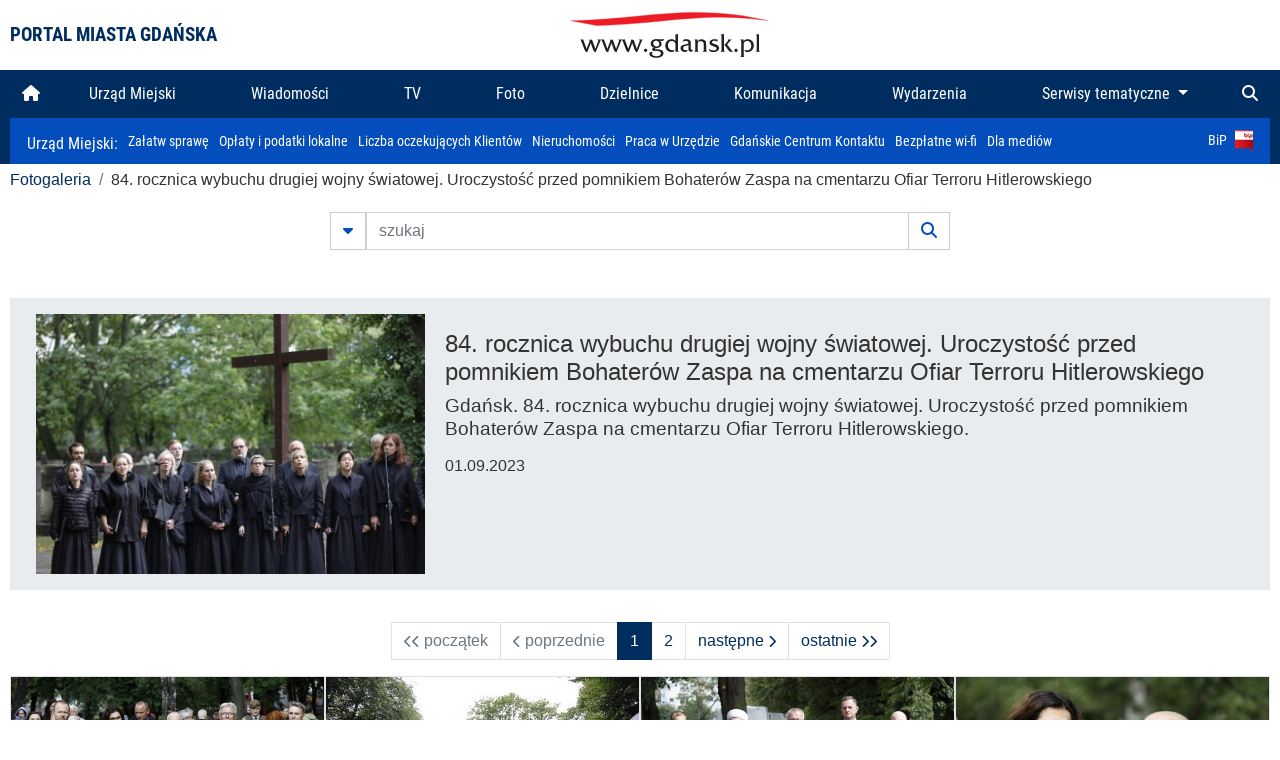

--- FILE ---
content_type: text/html; charset=UTF-8
request_url: https://www.gdansk.pl/fotogaleria/84_rocznica_wybuchu_drugiej_wojny_swiatowej_Uroczystosc_przed_pomnikiem_Bohaterow_Zaspa_na_cmentarzu_Ofiar_Terroru_Hitlerowskiego,c,10891
body_size: 8492
content:


<!DOCTYPE html>
<html lang="pl">
	<head>
		<!-- Google Tag Manager -->
<script>(function(w,d,s,l,i){w[l]=w[l]||[];w[l].push({'gtm.start':
new Date().getTime(),event:'gtm.js'});var f=d.getElementsByTagName(s)[0],
j=d.createElement(s),dl=l!='dataLayer'?'&l='+l:'';j.async=true;j.src=
'https://www.googletagmanager.com/gtm.js?id='+i+dl;f.parentNode.insertBefore(j,f);
})(window,document,'script','dataLayer','GTM-5J58Z8');</script>
<!-- End Google Tag Manager -->

<meta charset="utf-8">



<meta http-equiv="X-UA-Compatible" content="IE=edge">
<meta name="viewport" content="width=device-width, initial-scale=1">

<link type="image/x-icon" href="images/gdansk.ico" rel="shortcut icon" />
<link type="image/x-icon" href="images/images1/gdansk.ico" rel="shortcut icon" />

<script src="/dist-old/runtime.91d92383.js"></script>
<script src="/dist-old/js/main/main.1962635c.js"></script>
<script src="/dist-old/js/main/main.defer.df304c27.js" defer></script>
<link href="/dist-old/css/main/default.754c2b6a.css" rel="stylesheet">
<link href="/dist-old/css/main/contrast.d3020194.css" rel="stylesheet">

<base href="https://www.gdansk.pl" target="_parent" />
<script src="/js/lazyload.js"></script>
<script src="/js/autofoto.js"></script>
<script src="/js/title-to-blank.js"></script>

        <script src="subpages/fotogaleria_3-0/js/jquery-ui-1.12.1.custom/jquery-ui.js"></script>
        <link href="subpages/fotogaleria_3-0/js/jquery-ui-1.12.1.custom/jquery-ui.css?1649082659" property="stylesheet" rel="stylesheet" type="text/css" />
        <script src="subpages/fotogaleria_3-0/js/lazyload-2.0.js"></script>

        <link href="subpages/fotogaleria_3-0/css/fotogaleria.css?1703681033" property="stylesheet" rel="stylesheet" type="text/css" />
        <title>Fotogaleria 84. rocznica wybuchu drugiej wojny światowej. Uroczystość przed  pomnikiem Bohaterów Zaspa na cmentarzu Ofiar Terroru Hitlerowskiego</title>
	</head>
	<body>
		<header>
			


<div class="container">
    <div class="vignette">
        <div class="row">
            <div class="col-lg-auto col d-flex align-items-center">
                                    <span class="name-site">PORTAL MIASTA GDAŃSKA</span>
                            </div>
            <div class="col d-none d-lg-block">
                <a href="https://www.gdansk.pl" target="_self">
                    <img class="logo img-responsive img-center mx-auto d-block" style="height:70px"  src="../images/logo_www.svg" alt="Logo www.gdansk.pl"/>
                </a>
                <!-- <a href="https://www.gdansk.pl" target="_self">
                    <img style="height:90px" class="logo img-responsive img-center mx-auto d-block"  src="../images/logo-www-polska-ukraina2.jpg" alt="Logo www.gdansk.pl"/>
                </a> -->
            </div>
            <div class="col-auto d-flex align-items-center">
                                <extend-google-translation><div class="row">
    <div class="col language">
        <div class="d-none d-lg-inline-block" id="google_translate_element"
            style="display: inline-block; padding-left:10px; min-width:150px"></div>
        <script>
        function googleTranslateElementInit() {
            new google.translate.TranslateElement({
                pageLanguage: 'pl',
                layout: google.translate.TranslateElement.InlineLayout.VERTICAL,
                gaTrack: false
            }, 'google_translate_element');
        }
        </script>
        <script src="//translate.google.com/translate_a/element.js?cb=googleTranslateElementInit">
        </script>
        <!--
            <span>PL</span> | <a href="/en"><span>EN</span></a> | <a href="/de"><span>DE</span></a>
        -->
    </div>
</div>
</extend-google-translation>            </div>
        </div>
    </div>
</div>


		</header>
			<div class="menu-top">
	<div class="container-fluid container-xl">
		

<div class="menu-top"><nav class="navbar navbar-expand-lg d-flex"><button class="navbar-toggler" type="button" data-toggle="collapse" data-target="#navbarSupportedContent" aria-controls="navbarSupportedContent" aria-expanded="false" aria-label="Toggle navigation">
			<i class="fas fa-bars"></i>
			</button>
			<a class="navbar-toggler navbar-brand mx-auto" href="/">
			<img src="/images/logo_www_menu.png" alt="Logo www.gdansk.pl">
			</a><div  class="collapse navbar-collapse" id="navbarSupportedContent"><ul class="w-100 d-flex navbar-nav mr-auto"><li><a class="nav-link"  href="/"><i class="fas fa-home"></i></a></li><li class="flex-fill nav-item "><a href="https://gdansk.pl/link/290285/urzad-miejski" target="_parent" class="nav-link">Urząd Miejski</a></li><li class="flex-fill nav-item "><a href="https://gdansk.pl/link/194956/wiadomosci" target="_parent" class="nav-link">Wiadomości</a></li><li class="flex-fill nav-item "><a href="https://gdansk.pl/link/195017/tv" target="_parent" class="nav-link">TV</a></li><li class="flex-fill nav-item "><a href="https://gdansk.pl/link/195018/foto" target="_parent" class="nav-link">Foto</a></li><li class="flex-fill nav-item "><a href="https://gdansk.pl/link/195015/dzielnice" target="_parent" class="nav-link">Dzielnice</a></li><li class="flex-fill nav-item "><a href="https://gdansk.pl/link/195016/komunikacja" target="_parent" class="nav-link">Komunikacja</a></li><li class="flex-fill nav-item "><a href="https://gdansk.pl/link/233769/imprezy" target="_parent" class="nav-link">Wydarzenia</a></li>	<li class="flex-fill  nav-item dropdown position-static" >
						<a class="nav-link dropdown-toggle" href="#" id="twoja-dzielnica" role="button" data-toggle="dropdown" aria-haspopup="true" aria-expanded="false">
							Serwisy tematyczne
						</a>
						<div class="dropdown-menu w-100 px-3" aria-labelledby="twoja-dzielnica">
							<div class="row">
							<div class="col-12 col-md-3 inline">
								<div class="bar-title"><span>Dla mieszkańców</span></div><ul><li><a href="https://gdansk.pl/link/145261/budzet-obywatelski" target="_parent"><span>Budżet Obywatelski</span></a></li><li><a href="https://gdansk.pl/link/294859/rada-miasta-gdanska" target="_parent"><span>Rada Miasta Gdańska</span></a></li><li><a href="https://gdansk.pl/link/145267/zielony-gdansk-ekologia" target="_parent"><span>Zielony Gdańsk - Ekologia</span></a></li><li><a href="https://gdansk.pl/link/145294/rodzina" target="_parent"><span>Rodzina</span></a></li><li><a href="https://gdansk.pl/link/145300/seniorzy" target="_parent"><span>Seniorzy</span></a></li><li><a href="https://gdansk.pl/link/295120/park-kulturowy-glowne-miasto" target="_parent"><span>Park Kulturowy Główne Miasto</span></a></li><li><a href="https://gdansk.pl/link/278162/gdanskie-jubileusze-malzenskie" target="_parent"><span>Gdańskie Jubileusze Małżeńskie</span></a></li><li><a href="https://gdansk.pl/link/284630/stypendystki-i-stypendysci-kulturalni" target="_parent"><span>Stypendystki i Stypendyści Kulturalni</span></a></li><li><a href="https://gdansk.pl/link/212379/stypendysci-fahrenheita" target="_parent"><span>Stypendyści Fahrenheita</span></a></li><li><a href="https://gdansk.pl/link/145296/rowerowy-gdansk" target="_blank"><span>Rowerowy Gdańsk</span></a></li><li><a href="https://gdansk.pl/link/222285/edukacja-morska" target="_parent"><span>Edukacja morska</span></a></li><li><a href="https://gdansk.pl/link/221886/czytanie-rzadzi" target="_parent"><span>Czytanie rządzi</span></a></li><li><a href="https://gdansk.pl/link/216462/gdansk-z-ukraina" target="_parent"><span>Gdańsk z Ukrainą</span></a></li><li><a href="https://gdansk.pl/link/212373/organizacje-pozarzadowe" target="_parent"><span>Organizacje pozarządowe</span></a></li><li><a href="https://gdansk.pl/link/145315/wolontariat" target="_blank"><span>Wolontariat</span></a></li><li><a href="https://gdansk.pl/link/145286/migracje" target="_parent"><span>Migracje</span></a></li><li><a href="https://gdansk.pl/link/145269/gdansk-bez-barier" target="_parent"><span>Gdańsk bez barier</span></a></li><li><a href="https://gdansk.pl/link/212369/gdansk-patriotyczny" target="_parent"><span>Gdańsk patriotyczny</span></a></li><li><a href="https://gdansk.pl/link/145274/gdanszczanie" target="_parent"><span>Gdańszczanie</span></a></li><li><a href="https://gdansk.pl/link/292768/mapa-ofert-pracy" target="_parent"><span>Mapa ofert pracy</span></a></li></ul>
								</div>
									<div class="col-12 col-md-3 inline">
								<div class="bar-title"><span>Rozwój miasta</span></div><ul><li><a href="https://gdansk.pl/link/283616/rewitalizacja-gdansk" target="_parent"><span>Rewitalizacja Gdańsk</span></a></li><li><a href="https://gdansk.pl/link/264643/plan-ogolny-miasta-gdanska" target="_blank"><span>Plan ogólny miasta Gdańska</span></a></li><li><a href="https://gdansk.pl/link/245870/efektywnosc-energetyczna" target="_parent"><span>Efektywność energetyczna</span></a></li><li><a href="https://gdansk.pl/link/229779/mapa-inwestycji" target="_parent"><span>Mapa inwestycji</span></a></li><li><a href="https://gdansk.pl/link/212377/raport-o-stanie-miasta" target="_parent"><span>Raport o stanie miasta</span></a></li><li><a href="https://gdansk.pl/link/145317/zagospodarowanie-przestrzenne" target="_parent"><span>Zagospodarowanie przestrzenne</span></a></li><li><a href="https://gdansk.pl/link/145306/strategia" target="_parent"><span>Strategia</span></a></li><li><a href="https://gdansk.pl/link/145302/otwarte-dane" target="_parent"><span>Otwarte dane</span></a></li><li><a href="https://gdansk.pl/link/145288/nieruchomosci" target="_parent"><span>Nieruchomości</span></a></li><li><a href="https://gdansk.pl/link/145276/inwestycje-miejskie" target="_parent"><span>Inwestycje miejskie</span></a></li><li><a href="https://gdansk.pl/link/145272/gdansk-w-liczbach" target="_parent"><span>Gdańsk w liczbach</span></a></li><li><a href="https://gdansk.pl/link/145263/cennik-miejski" target="_parent"><span>Cennik miejski</span></a></li></ul>
								</div>
								<div class="col-12 col-md-3 inline">
								<div class="bar-title"><span>Wiadomości</span></div><ul><li><a href="https://gdansk.pl/link/145262/biznes-i-nauka" target="_parent"><span>Biznes i gospodarka</span></a></li><li><a href="https://gdansk.pl/link/145303/sport-i-rekreacja" target="_parent"><span>Sport i rekreacja</span></a></li><li><a href="https://gdansk.pl/link/145318/zdrowie-i-rodzina" target="_parent"><span>Zdrowie i rodzina</span></a></li><li><a href="https://gdansk.pl/link/145279/kultura-i-rozrywka" target="_parent"><span>Kultura i rozrywka</span></a></li><li><a href="https://gdansk.pl/link/145266/edukacja-i-nauka" target="_parent"><span>Edukacja i nauka</span></a></li><li><a href="https://gdansk.pl/link/295589/reportaz" target="_parent"><span>Reportaż</span></a></li><li><a href="https://gdansk.pl/link/212387/odeszli" target="_parent"><span>Odeszli</span></a></li></ul>
								<div class="bar-title"><span>Poznaj Gdańsk</span></div><ul><li><a href="https://gdansk.pl/link/145311/turystyka" target="_parent"><span>Turystyka</span></a></li><li><a href="https://gdansk.pl/link/145275/historia" target="_parent"><span>Historia</span></a></li><li><a href="https://gdansk.pl/link/226797/gdanskie-szlaki-pamieci" target="_parent"><span>Gdańskie szlaki pamięci</span></a></li><li><a href="https://gdansk.pl/link/145319/zurawie" target="_parent"><span>Żurawie</span></a></li></ul>
								</div>
							   	<div class="col-12 col-md-3 inline">
								<ul><li><a href="https://gdansk.pl/link/212366/30lat-samorzadu-w-gdansku" target="_parent"><span>30 lat samorządu</span></a></li><li><a href="https://gdansk.pl/link/212368/40-rocznica-porozumien-sierpniowych" target="_parent"><span>40 rocznica Porozumień Sierpniowych</span></a></li><li><a href="https://gdansk.pl/link/212367/89-2019" target="_parent"><span>89' 2019</span></a></li><li><a href="https://gdansk.pl/link/296351/monitoring-wizyjny" target="_parent"><span>Monitoring wizyjny</span></a></li><li><a href="https://gdansk.pl/link/212389/prezydent-adamowicz" target="_parent"><span>Prezydent Adamowicz</span></a></li><li><a href="https://gdansk.pl/link/212378/rok-lecha-badkowskiego" target="_parent"><span>Rok Lecha Bądkowskiego</span></a></li><li><a href="https://gdansk.pl/link/299854/stany-przedwypadkowe" target="_parent"><span>Stany przedwypadkowe</span></a></li><li><a href="https://gdansk.pl/link/295412/vat-centralny" target="_parent"><span>VAT Centralny</span></a></li></ul>
								<div class="bar-title"><span>Serwisy mapowe</span></div><ul><li><a href="https://gdansk.pl/link/238502/plan-miasta" target="_blank"><span>GeoGdańsk</span></a></li><li><a href="https://gdansk.pl/link/238504/mapa-zgloszen" target="_blank"><span>Mapa porządku</span></a></li><li><a href="https://gdansk.pl/link/238521/mapa-inwestycji" target="_blank"><span>Mapa inwestycji</span></a></li><li><a href="https://gdansk.pl/link/238522/zagospodarowanie-przestrzenne" target="_blank"><span>Zagospodarowanie przestrzenne</span></a></li><li><a href="https://gdansk.pl/link/238531/mapa-miejsc-pracy" target="_blank"><span>Mapa miejsc pracy</span></a></li><li><a href="https://gdansk.pl/link/238520/ortofotomapa-miasto-3d-ukosne" target="_blank"><span>Ortofotomapa | Miasto 3D | Ukośne</span></a></li><li><a href="https://gdansk.pl/link/238535/mapa-dziel-sztuki" target="_blank"><span>Mapa dzieł sztuki</span></a></li></ul>
								</div>
						</div>
					</li></ul></div><div class="search">
				<ul class="navbar-nav ml-auto" style="float: right">
					<li class="nav-item button-search">
						<a href="/search" role="button" class="nav-link ml-auto mr-0">
							<i class="fas fa-search"></i>
						</a>
					</li>
				</ul>
			</div></div></div></nav></div>
<script>
var menuOffsetTop = $('.header_menu_top').offset().top;
$(window).scroll(function()
	{
	if ($(window).scrollTop() > menuOffsetTop)
		{
		$('#header_menu').addClass('lock');
		$('#header_menu_margin').css({'display':'block'}).height( $('#header_menu').outerHeight());
		$('#header_menu_logo').fadeIn("fast");
		}
		else if ($(window).scrollTop() <= menuOffsetTop)
			{
			$('#header_menu').removeClass('lock');
			$('#header_menu_margin').css({'display':'none'}).height(0);
			$('#header_menu_logo').fadeOut("fast");
			}
	});
</script>


	</div>
</div>

<!-- 
<div class="menu-top">
	<div class="container-fluid container-xl">
		<nav class="navbar navbar-expand-lg">

			<button class="navbar-toggler" type="button" data-toggle="collapse" data-target="#navbarSupportedContent" aria-controls="navbarSupportedContent" aria-expanded="false" aria-label="Toggle navigation">
				<i class="fas fa-bars"></i>
			</button>
			<a class="navbar-toggler navbar-brand mx-auto" href="/">
				<img src="/images/logo_www_menu.png" alt="Logo www.gdansk.pl">
			</a>
			<div class="collapse navbar-collapse" id="navbarSupportedContent">
				<ul class="w-100 d-flex navbar-nav mr-auto">
					<li  >
						<a class="nav-link"  href="/"><i class="fas fa-home"></i><span class="sr-only">(current)</span></a>
					</li>
					<li class="flex-fill nav-item dropdown ">
						<a class="nav-link" href="/wiadomosci">Wiadomości</a>
					</li>

					<li class="flex-fill nav-item ">
						<a class="nav-link" href="/dzielnice">Dzielnice</a>
					</li>
					<li class="flex-fill nav-item ">
						<a class="nav-link" href="/budzet-obywatelski">Budżet Obywatelski</a>
					</li>
					<li class="flex-fill  nav-item ">
						<a class="nav-link" href="/komunikacja">Komunikacja</a>
					</li>
					<li class="flex-fill nav-item ">
						<a class="nav-link" href="/tv">TV</a>
					</li>
					<li class="flex-fill nav-item active">
						<a class="nav-link" href="/fotogaleria">Foto</a>
					</li>
					<li class="flex-fill  nav-item ">
						<a class="nav-link" href="/kamera">Kamery</a>
					</li>
					<li class="flex-fill nav-item ">
						<a class="nav-link" href="//mapa.gdansk.gda.pl/ipg/" target="_blank">Plan miasta</a>
					</li>
					</li>
					<li style="	background: linear-gradient(180deg, #005bbb 50%, #ffd500 50%); text-shadow: 2px 0px 2px black; font-weight:bold" class="flex-fill nav-item ">
						<a class="nav-link" href="https://www.gdansk.pl/gdansk-z-ukraina">Pomoc</a>
					</li>
					<li class="flex-fill  nav-item dropdown position-static " >
						<a class="nav-link dropdown-toggle" href="#" id="twoja-dzielnica" role="button" data-toggle="dropdown" aria-haspopup="true" aria-expanded="false">
							Serwisy tematyczne
						</a>
						<div class="dropdown-menu w-100" aria-labelledby="twoja-dzielnica">
							<div class="row">
								<div class="col-md-3 col-sm-3 col-xs-3"><ul><li><a href="https://gdansk.pl/link/212366/30lat-samorzadu-w-gdansku" target="_parent"><span>30 lat samorządu</span></a></li><li><a href="https://gdansk.pl/link/212368/40-rocznica-porozumien-sierpniowych" target="_parent"><span>40 rocznica Porozumień Sierpniowych</span></a></li><li><a href="https://gdansk.pl/link/212367/89-2019" target="_parent"><span>89' 2019</span></a></li><li><a href="https://gdansk.pl/link/296351/monitoring-wizyjny" target="_parent"><span>Monitoring wizyjny</span></a></li><li><a href="https://gdansk.pl/link/212389/prezydent-adamowicz" target="_parent"><span>Prezydent Adamowicz</span></a></li><li><a href="https://gdansk.pl/link/212378/rok-lecha-badkowskiego" target="_parent"><span>Rok Lecha Bądkowskiego</span></a></li><li><a href="https://gdansk.pl/link/299854/stany-przedwypadkowe" target="_parent"><span>Stany przedwypadkowe</span></a></li><li><a href="https://gdansk.pl/link/295412/vat-centralny" target="_parent"><span>VAT Centralny</span></a></li></ul></div>
							</div>
						</div>
					</li>
				</ul>
			</div>
			<div class="search">
				<ul class="navbar-nav ml-auto" style="float: right">
					<li class="nav-item button-search">
						<a href="/search" role="button" class="nav-link ml-auto mr-0">
							<i class="fas fa-search"></i>
						</a>
					</li>
				</ul>
			</div>
		</nav>
	</div>
</div>
 -->

<style>
		li.nav-item {
		text-align:center;
	}
        .dropdown-menu ul {
        list-style: none;
        padding: 1rem;
    }
    .dropdown-menu ul li {
        padding:4px 10px;
    }
    .dropdown-menu ul li:hover {
        background-color: #002d60 !important;
    }


    .dropdown-menu a:link, .dropdown-menu a:visited {
        color: #fff;
        overflow: hidden;
        font-weight: 400;
        padding-right: 10px;
    }
</style>

			

	<div class="submenu">
	<div class="container">	
		<nav class="navbar navbar-expand-lg">
			<ul class="navbar-nav ml-0">
				<li class="nav-item name-subpage">				
					<a style="font-size:1rem; font-weight:normal" href="https://www.gdansk.pl/urzad-miejski">Urząd Miejski: </a>				
				</li>
			</ul>
			<button class="navbar-toggler mr-auto" type="button" data-toggle="collapse" data-target="#submenu" aria-controls="submenu" aria-expanded="false" aria-label="Toggle navigation">
				<i class="fas fa-bars"></i>
			</button>
			<div class="collapse navbar-collapse ml-0" id="submenu">
				<ul class="navbar-nav mr-auto">				
					<li class="nav-item"><a href="https://www.gdansk.pl/urzad-miejski/procedury-urzedowe" target="_self"> Załatw sprawę</a>
					</li>
					<li class="nav-item"><a href="https://bip.gdansk.pl/prawo-lokalne/podatki-i-oplaty-lokalne" target="_blank">Opłaty i podatki lokalne</a>
					</li>
					<li class="nav-item"><a href="https://www.gdansk.pl/numerek" target="_self">Liczba oczekujących Klientów</a>
					</li>
					<li class="nav-item"><a href="https://www.gdansk.pl/oferty-inwestycyjne" target="_self">Nieruchomości</a>
					</li>
					<li class="nav-item"><a href="https://www.gdansk.pl/urzad-miejski/praca" target="_self">Praca w Urzędzie</a>
					</li>
					<li class="nav-item"><a href="https://www.gdansk.pl/kontaktgdansk" target="_blank">Gdańskie Centrum Kontaktu</a>
					</li>
					<li class="nav-item"><a href="http://www.gdanskwifi.pl/" target="_blank">Bezpłatne wi-fi</a>
					</li>
					<li class="nav-item"><a href="https://www.gdansk.pl/urzad-miejski/prasa" target="_self">Dla mediów</a>
					</li>					
				</ul>
				<ul class="navbar-nav ml-auto">	
					<li><a href="https://bip.gdansk.pl" target="_blank">BiP <img style=" padding-left:5px" src="images/bip-logo.png" alt="BiP" title="Bip"></a>
					</li>
				</ul>
			</div>
		</nav>
	</div>
</div> 


            <div class="container galeria">

                <div class="row">
	<div class="col">
		<ol class="breadcrumb">
		<li class="breadcrumb-item"><a href="/fotogaleria/">Fotogaleria</a></li> 
 <li class="breadcrumb-item">84. rocznica wybuchu drugiej wojny światowej. Uroczystość przed  pomnikiem Bohaterów Zaspa na cmentarzu Ofiar Terroru Hitlerowskiego</li>
		</ol>
	</div>
</div>
	
        
        
	

                
<form action="https://www.gdansk.pl/fotogaleria/szukaj" id="gallerySearchForm" method="get">
    <div class="row justify-content-md-center mb-5">
		<div class="col-lg-6 input-group">
			<button class="btn btn-outline-secondary" type="button" data-toggle="collapse" data-target="#search-advanced" aria-expanded="false" aria-controls="search-advanced">
				<i class="fas fa-caret-down"></i>
			</button>
			<input class="form-control" type="text" id="search-gallery" name="search-gallery" aria-label="szukaj" placeholder="szukaj" value="" />
            <div class="input-group-append">
                <button type="submit" class="btn btn-outline-secondary"><span class="fas fa-search"></span></button>
            </div>
			<div class="row">
				<div class="col">
					<div class="collapse" id="search-advanced">
						<div class="card card-body">
							<div class="row justify-content-md-center">
								<div class="col-lg-3 input-group">
									<div class="input-group-prepend">
										<span class="input-group-text far fa-calendar-alt" id="basic-addon1"></span>
									</div>
									<input type="text" class="form-control" value="" id="datepicker1" name="dates[]" aria-describedby="basic-addon1">
								</div>
								<div class="col-lg-3 input-group">
									<div class="input-group-prepend">
										<span class="input-group-text far fa-calendar-alt" id="basic-addon2"></span>
									</div>
									<input type="text" class="form-control" value="" id="datepicker2" name="dates[]" aria-describedby="basic-addon2">
								</div>
								<div class="col-lg-6">
									<input type="text" class="form-control searchauthor" value="" name="author" placeholder="autor">
								</div>

								<div class="col-lg-12 input-group mt-3">
									<div class="form-check">
										<input type="checkbox" name="type_a" value="album" class="form-check-input" id="searchtype">
										<label class="form-check-label" for="searchtype">pokaż tylko albumy</label>
									</div>
								</div>
							</div>
						</div>
					</div>
				</div>
			</div>
		</div>
   </div>
</form>

<script type="text/javascript">

function checkFields(form) {
    var checks_radios = form.find(':checkbox, :radio'),
        inputs = form.find(':input').not(checks_radios).not('[type="submit"],[type="button"],[type="reset"]'),
        checked = checks_radios.filter(':checked'),
        filled = inputs.filter(function(){
            return $.trim($(this).val()).length > 0;
        });

    if(checked.length + filled.length === 0) {
        return false;
    }

    return true;
}

$(function(){
    $('#gallerySearchForm').on('submit',function(item){
        var oneFilled = checkFields($(this));



        if(oneFilled !== true) {
            item.preventDefault();

            $('#gallerySearchForm').prepend('<div class="row justify-content-md-center"><div class="col-6 box" style="font-size: 0.8rem; color:red; font-weight:bold;">Proszę wypełnić przynajmniej jedno pole wyszukiwania!</div></div>');
        }

    });
});
</script>


                
<div class="container">
    <div class="row jumbotron p-3">
                <div class="col-sm-4">
            <div>
                    <a href="/fotogaleria/84_rocznica_wybuchu_drugiej_wojny_swiatowej_Uroczystosc_przed_pomnikiem_Bohaterow_Zaspa_na_cmentarzu_Ofiar_Terroru_Hitlerowskiego,f,260220">
                        <img data-src="https://foto.cloudgdansk.pl/foto/84_rocznica_wybuchu_drugiej_wojny_swiatowej_Uroczystosc_przed_pomnikiem_Bohaterow_Zaspa_na_cmentarzu_Ofiar_Terroru_Hitlerowskiego_260220_400px.JPG" alt="84. rocznica wybuchu drugiej wojny światowej. Uroczystość przed  pomnikiem Bohaterów Zaspa na cmentarzu Ofiar Terroru Hitlerowskiego" class="responsive img-fluid lazyload" />
                    </a>
            </div>
        </div>

        <div class="col-sm-8">
            <h1 class="category mt-3">84. rocznica wybuchu drugiej wojny światowej. Uroczystość przed  pomnikiem Bohaterów Zaspa na cmentarzu Ofiar Terroru Hitlerowskiego</h1>
            <h2 class="category mb-3">Gdańsk. 84. rocznica wybuchu drugiej wojny światowej.
Uroczystość przed  pomnikiem Bohaterów Zaspa na cmentarzu Ofiar Terroru Hitlerowskiego.</h2>
            <h3>01.09.2023</h3>
        </div>
            </div>
</div>


<div class="row px-3 my-3 justify-content-md-center">
    



<div class="col-auto" aria-label="pagination">
  <ul class="pagination">
		<li class="page-item disabled">
		  <a class="page-link" href="" aria-label="First">
			<span aria-hidden="true"><i class="fas fa-chevron-left"></i><i class="fas fa-chevron-left"></i> początek</span>
			<span class="sr-only">początek</span>
		  </a>
		</li>
	  <li class="page-item disabled">
		  <a class="page-link" href="" aria-label="Previous">
			<span aria-hidden="true"><i class="fas fa-chevron-left"></i> poprzednie</span>
			<span class="sr-only">poprzednie</span>
		  </a>
		</li>
	  
			<li class="page-item active"><a class="page-link" href="/fotogaleria/84_rocznica_wybuchu_drugiej_wojny_swiatowej_Uroczystosc_przed_pomnikiem_Bohaterow_Zaspa_na_cmentarzu_Ofiar_Terroru_Hitlerowskiego,c,10891?ia=1">1</a></li>
			
			<li class="page-item"><a class="page-link" href="/fotogaleria/84_rocznica_wybuchu_drugiej_wojny_swiatowej_Uroczystosc_przed_pomnikiem_Bohaterow_Zaspa_na_cmentarzu_Ofiar_Terroru_Hitlerowskiego,c,10891?ia=2">2</a></li>
					<li class="page-item">
		  <a class="page-link" href="/fotogaleria/84_rocznica_wybuchu_drugiej_wojny_swiatowej_Uroczystosc_przed_pomnikiem_Bohaterow_Zaspa_na_cmentarzu_Ofiar_Terroru_Hitlerowskiego,c,10891?ia=2" aria-label="Next">
			<span aria-hidden="true">następne <i class="fas fa-chevron-right"></i></span>
			<span class="sr-only">następne</span>
		  </a>
		</li>
		<li class="page-item">
		  <a class="page-link" href="/fotogaleria/84_rocznica_wybuchu_drugiej_wojny_swiatowej_Uroczystosc_przed_pomnikiem_Bohaterow_Zaspa_na_cmentarzu_Ofiar_Terroru_Hitlerowskiego,c,10891?ia=2" aria-label="Last">
			<span aria-hidden="true">ostatnie <i class="fas fa-chevron-right"></i><i class="fas fa-chevron-right"></i></span>
			<span class="sr-only">ostatnie</span>
		  </a>
		</li>
  </ul>
</div>







</div>

<div class="container my-3">
    <div class="row card-group">
        

<div class="col-md-3 col-sm-3 box p-0 text-center">
	<a href="/fotogaleria/84_rocznica_wybuchu_drugiej_wojny_swiatowej_Uroczystosc_przed_pomnikiem_Bohaterow_Zaspa_na_cmentarzu_Ofiar_Terroru_Hitlerowskiego,f,260208"><img data-sizes="auto" data-src="https://foto.cloudgdansk.pl/foto/84_rocznica_wybuchu_drugiej_wojny_swiatowej_Uroczystosc_przed_pomnikiem_Bohaterow_Zaspa_na_cmentarzu_Ofiar_Terroru_Hitlerowskiego_260208_313px.JPG" class="img-fluid embed-responsive-item card-img-top lazyload"></a>
	<div class="card-body text-left">
		<h3 class="card-title"><a href="/fotogaleria/84_rocznica_wybuchu_drugiej_wojny_swiatowej_Uroczystosc_przed_pomnikiem_Bohaterow_Zaspa_na_cmentarzu_Ofiar_Terroru_Hitlerowskiego,f,260208">84. rocznica wybuchu drugiej wojny światowej. Uroczystość przed  pomnikiem Bohaterów Zaspa na cmentarzu Ofiar Terroru Hitlerowskiego</a></h3>
		<p class="card-text"><a href="/fotogaleria/84_rocznica_wybuchu_drugiej_wojny_swiatowej_Uroczystosc_przed_pomnikiem_Bohaterow_Zaspa_na_cmentarzu_Ofiar_Terroru_Hitlerowskiego,f,260208">Gdańsk. 84. rocznica wybuchu drugiej wojny światowej.
Uroczystość przed  pomnikiem Bohaterów Zaspa na cmentarzu Ofiar Terroru Hitlerowskiego.</a></p>
	</div>
	<div class="card-footer text-left">Grzegorz Mehring/ www.gdansk.pl - 2023-09-01 17:00:11</div>
</div>



<div class="col-md-3 col-sm-3 box p-0 text-center">
	<a href="/fotogaleria/84_rocznica_wybuchu_drugiej_wojny_swiatowej_Uroczystosc_przed_pomnikiem_Bohaterow_Zaspa_na_cmentarzu_Ofiar_Terroru_Hitlerowskiego,f,260209"><img data-sizes="auto" data-src="https://foto.cloudgdansk.pl/foto/84_rocznica_wybuchu_drugiej_wojny_swiatowej_Uroczystosc_przed_pomnikiem_Bohaterow_Zaspa_na_cmentarzu_Ofiar_Terroru_Hitlerowskiego_260209_313px.JPG" class="img-fluid embed-responsive-item card-img-top lazyload"></a>
	<div class="card-body text-left">
		<h3 class="card-title"><a href="/fotogaleria/84_rocznica_wybuchu_drugiej_wojny_swiatowej_Uroczystosc_przed_pomnikiem_Bohaterow_Zaspa_na_cmentarzu_Ofiar_Terroru_Hitlerowskiego,f,260209">84. rocznica wybuchu drugiej wojny światowej. Uroczystość przed  pomnikiem Bohaterów Zaspa na cmentarzu Ofiar Terroru Hitlerowskiego</a></h3>
		<p class="card-text"><a href="/fotogaleria/84_rocznica_wybuchu_drugiej_wojny_swiatowej_Uroczystosc_przed_pomnikiem_Bohaterow_Zaspa_na_cmentarzu_Ofiar_Terroru_Hitlerowskiego,f,260209">Gdańsk. 84. rocznica wybuchu drugiej wojny światowej.
Uroczystość przed  pomnikiem Bohaterów Zaspa na cmentarzu Ofiar Terroru Hitlerowskiego.</a></p>
	</div>
	<div class="card-footer text-left">Grzegorz Mehring/ www.gdansk.pl - 2023-09-01 17:01:06</div>
</div>



<div class="col-md-3 col-sm-3 box p-0 text-center">
	<a href="/fotogaleria/84_rocznica_wybuchu_drugiej_wojny_swiatowej_Uroczystosc_przed_pomnikiem_Bohaterow_Zaspa_na_cmentarzu_Ofiar_Terroru_Hitlerowskiego,f,260210"><img data-sizes="auto" data-src="https://foto.cloudgdansk.pl/foto/84_rocznica_wybuchu_drugiej_wojny_swiatowej_Uroczystosc_przed_pomnikiem_Bohaterow_Zaspa_na_cmentarzu_Ofiar_Terroru_Hitlerowskiego_260210_313px.JPG" class="img-fluid embed-responsive-item card-img-top lazyload"></a>
	<div class="card-body text-left">
		<h3 class="card-title"><a href="/fotogaleria/84_rocznica_wybuchu_drugiej_wojny_swiatowej_Uroczystosc_przed_pomnikiem_Bohaterow_Zaspa_na_cmentarzu_Ofiar_Terroru_Hitlerowskiego,f,260210">84. rocznica wybuchu drugiej wojny światowej. Uroczystość przed  pomnikiem Bohaterów Zaspa na cmentarzu Ofiar Terroru Hitlerowskiego</a></h3>
		<p class="card-text"><a href="/fotogaleria/84_rocznica_wybuchu_drugiej_wojny_swiatowej_Uroczystosc_przed_pomnikiem_Bohaterow_Zaspa_na_cmentarzu_Ofiar_Terroru_Hitlerowskiego,f,260210">Gdańsk. 84. rocznica wybuchu drugiej wojny światowej.
Uroczystość przed  pomnikiem Bohaterów Zaspa na cmentarzu Ofiar Terroru Hitlerowskiego.</a></p>
	</div>
	<div class="card-footer text-left">Grzegorz Mehring/ www.gdansk.pl - 2023-09-01 17:01:35</div>
</div>



<div class="col-md-3 col-sm-3 box p-0 text-center">
	<a href="/fotogaleria/84_rocznica_wybuchu_drugiej_wojny_swiatowej_Uroczystosc_przed_pomnikiem_Bohaterow_Zaspa_na_cmentarzu_Ofiar_Terroru_Hitlerowskiego,f,260211"><img data-sizes="auto" data-src="https://foto.cloudgdansk.pl/foto/84_rocznica_wybuchu_drugiej_wojny_swiatowej_Uroczystosc_przed_pomnikiem_Bohaterow_Zaspa_na_cmentarzu_Ofiar_Terroru_Hitlerowskiego_260211_313px.JPG" class="img-fluid embed-responsive-item card-img-top lazyload"></a>
	<div class="card-body text-left">
		<h3 class="card-title"><a href="/fotogaleria/84_rocznica_wybuchu_drugiej_wojny_swiatowej_Uroczystosc_przed_pomnikiem_Bohaterow_Zaspa_na_cmentarzu_Ofiar_Terroru_Hitlerowskiego,f,260211">84. rocznica wybuchu drugiej wojny światowej. Uroczystość przed  pomnikiem Bohaterów Zaspa na cmentarzu Ofiar Terroru Hitlerowskiego</a></h3>
		<p class="card-text"><a href="/fotogaleria/84_rocznica_wybuchu_drugiej_wojny_swiatowej_Uroczystosc_przed_pomnikiem_Bohaterow_Zaspa_na_cmentarzu_Ofiar_Terroru_Hitlerowskiego,f,260211">Gdańsk. 84. rocznica wybuchu drugiej wojny światowej.
Uroczystość przed  pomnikiem Bohaterów Zaspa na cmentarzu Ofiar Terroru Hitlerowskiego.</a></p>
	</div>
	<div class="card-footer text-left">Grzegorz Mehring/ www.gdansk.pl - 2023-09-01 17:02:31</div>
</div>



<div class="col-md-3 col-sm-3 box p-0 text-center">
	<a href="/fotogaleria/84_rocznica_wybuchu_drugiej_wojny_swiatowej_Uroczystosc_przed_pomnikiem_Bohaterow_Zaspa_na_cmentarzu_Ofiar_Terroru_Hitlerowskiego,f,260212"><img data-sizes="auto" data-src="https://foto.cloudgdansk.pl/foto/84_rocznica_wybuchu_drugiej_wojny_swiatowej_Uroczystosc_przed_pomnikiem_Bohaterow_Zaspa_na_cmentarzu_Ofiar_Terroru_Hitlerowskiego_260212_313px.JPG" class="img-fluid embed-responsive-item card-img-top lazyload"></a>
	<div class="card-body text-left">
		<h3 class="card-title"><a href="/fotogaleria/84_rocznica_wybuchu_drugiej_wojny_swiatowej_Uroczystosc_przed_pomnikiem_Bohaterow_Zaspa_na_cmentarzu_Ofiar_Terroru_Hitlerowskiego,f,260212">84. rocznica wybuchu drugiej wojny światowej. Uroczystość przed  pomnikiem Bohaterów Zaspa na cmentarzu Ofiar Terroru Hitlerowskiego</a></h3>
		<p class="card-text"><a href="/fotogaleria/84_rocznica_wybuchu_drugiej_wojny_swiatowej_Uroczystosc_przed_pomnikiem_Bohaterow_Zaspa_na_cmentarzu_Ofiar_Terroru_Hitlerowskiego,f,260212">Gdańsk. 84. rocznica wybuchu drugiej wojny światowej.
Uroczystość przed  pomnikiem Bohaterów Zaspa na cmentarzu Ofiar Terroru Hitlerowskiego.</a></p>
	</div>
	<div class="card-footer text-left">Grzegorz Mehring/ www.gdansk.pl - 2023-09-01 17:03:11</div>
</div>



<div class="col-md-3 col-sm-3 box p-0 text-center">
	<a href="/fotogaleria/84_rocznica_wybuchu_drugiej_wojny_swiatowej_Uroczystosc_przed_pomnikiem_Bohaterow_Zaspa_na_cmentarzu_Ofiar_Terroru_Hitlerowskiego,f,260213"><img data-sizes="auto" data-src="https://foto.cloudgdansk.pl/foto/84_rocznica_wybuchu_drugiej_wojny_swiatowej_Uroczystosc_przed_pomnikiem_Bohaterow_Zaspa_na_cmentarzu_Ofiar_Terroru_Hitlerowskiego_260213_313px.JPG" class="img-fluid embed-responsive-item card-img-top lazyload"></a>
	<div class="card-body text-left">
		<h3 class="card-title"><a href="/fotogaleria/84_rocznica_wybuchu_drugiej_wojny_swiatowej_Uroczystosc_przed_pomnikiem_Bohaterow_Zaspa_na_cmentarzu_Ofiar_Terroru_Hitlerowskiego,f,260213">84. rocznica wybuchu drugiej wojny światowej. Uroczystość przed  pomnikiem Bohaterów Zaspa na cmentarzu Ofiar Terroru Hitlerowskiego</a></h3>
		<p class="card-text"><a href="/fotogaleria/84_rocznica_wybuchu_drugiej_wojny_swiatowej_Uroczystosc_przed_pomnikiem_Bohaterow_Zaspa_na_cmentarzu_Ofiar_Terroru_Hitlerowskiego,f,260213">Gdańsk. 84. rocznica wybuchu drugiej wojny światowej.
Uroczystość przed  pomnikiem Bohaterów Zaspa na cmentarzu Ofiar Terroru Hitlerowskiego.</a></p>
	</div>
	<div class="card-footer text-left">Grzegorz Mehring/ www.gdansk.pl - 2023-09-01 17:03:44</div>
</div>



<div class="col-md-3 col-sm-3 box p-0 text-center">
	<a href="/fotogaleria/84_rocznica_wybuchu_drugiej_wojny_swiatowej_Uroczystosc_przed_pomnikiem_Bohaterow_Zaspa_na_cmentarzu_Ofiar_Terroru_Hitlerowskiego,f,260214"><img data-sizes="auto" data-src="https://foto.cloudgdansk.pl/foto/84_rocznica_wybuchu_drugiej_wojny_swiatowej_Uroczystosc_przed_pomnikiem_Bohaterow_Zaspa_na_cmentarzu_Ofiar_Terroru_Hitlerowskiego_260214_313px.JPG" class="img-fluid embed-responsive-item card-img-top lazyload"></a>
	<div class="card-body text-left">
		<h3 class="card-title"><a href="/fotogaleria/84_rocznica_wybuchu_drugiej_wojny_swiatowej_Uroczystosc_przed_pomnikiem_Bohaterow_Zaspa_na_cmentarzu_Ofiar_Terroru_Hitlerowskiego,f,260214">84. rocznica wybuchu drugiej wojny światowej. Uroczystość przed  pomnikiem Bohaterów Zaspa na cmentarzu Ofiar Terroru Hitlerowskiego</a></h3>
		<p class="card-text"><a href="/fotogaleria/84_rocznica_wybuchu_drugiej_wojny_swiatowej_Uroczystosc_przed_pomnikiem_Bohaterow_Zaspa_na_cmentarzu_Ofiar_Terroru_Hitlerowskiego,f,260214">Gdańsk. 84. rocznica wybuchu drugiej wojny światowej.
Uroczystość przed  pomnikiem Bohaterów Zaspa na cmentarzu Ofiar Terroru Hitlerowskiego.</a></p>
	</div>
	<div class="card-footer text-left">Grzegorz Mehring/ www.gdansk.pl - 2023-09-01 17:04:44</div>
</div>



<div class="col-md-3 col-sm-3 box p-0 text-center">
	<a href="/fotogaleria/84_rocznica_wybuchu_drugiej_wojny_swiatowej_Uroczystosc_przed_pomnikiem_Bohaterow_Zaspa_na_cmentarzu_Ofiar_Terroru_Hitlerowskiego,f,260215"><img data-sizes="auto" data-src="https://foto.cloudgdansk.pl/foto/84_rocznica_wybuchu_drugiej_wojny_swiatowej_Uroczystosc_przed_pomnikiem_Bohaterow_Zaspa_na_cmentarzu_Ofiar_Terroru_Hitlerowskiego_260215_313px.JPG" class="img-fluid embed-responsive-item card-img-top lazyload"></a>
	<div class="card-body text-left">
		<h3 class="card-title"><a href="/fotogaleria/84_rocznica_wybuchu_drugiej_wojny_swiatowej_Uroczystosc_przed_pomnikiem_Bohaterow_Zaspa_na_cmentarzu_Ofiar_Terroru_Hitlerowskiego,f,260215">84. rocznica wybuchu drugiej wojny światowej. Uroczystość przed  pomnikiem Bohaterów Zaspa na cmentarzu Ofiar Terroru Hitlerowskiego</a></h3>
		<p class="card-text"><a href="/fotogaleria/84_rocznica_wybuchu_drugiej_wojny_swiatowej_Uroczystosc_przed_pomnikiem_Bohaterow_Zaspa_na_cmentarzu_Ofiar_Terroru_Hitlerowskiego,f,260215">Gdańsk. 84. rocznica wybuchu drugiej wojny światowej.
Uroczystość przed  pomnikiem Bohaterów Zaspa na cmentarzu Ofiar Terroru Hitlerowskiego.</a></p>
	</div>
	<div class="card-footer text-left">Grzegorz Mehring/ www.gdansk.pl - 2023-09-01 17:05:04</div>
</div>



<div class="col-md-3 col-sm-3 box p-0 text-center">
	<a href="/fotogaleria/84_rocznica_wybuchu_drugiej_wojny_swiatowej_Uroczystosc_przed_pomnikiem_Bohaterow_Zaspa_na_cmentarzu_Ofiar_Terroru_Hitlerowskiego,f,260216"><img data-sizes="auto" data-src="https://foto.cloudgdansk.pl/foto/84_rocznica_wybuchu_drugiej_wojny_swiatowej_Uroczystosc_przed_pomnikiem_Bohaterow_Zaspa_na_cmentarzu_Ofiar_Terroru_Hitlerowskiego_260216_313px.JPG" class="img-fluid embed-responsive-item card-img-top lazyload"></a>
	<div class="card-body text-left">
		<h3 class="card-title"><a href="/fotogaleria/84_rocznica_wybuchu_drugiej_wojny_swiatowej_Uroczystosc_przed_pomnikiem_Bohaterow_Zaspa_na_cmentarzu_Ofiar_Terroru_Hitlerowskiego,f,260216">84. rocznica wybuchu drugiej wojny światowej. Uroczystość przed  pomnikiem Bohaterów Zaspa na cmentarzu Ofiar Terroru Hitlerowskiego</a></h3>
		<p class="card-text"><a href="/fotogaleria/84_rocznica_wybuchu_drugiej_wojny_swiatowej_Uroczystosc_przed_pomnikiem_Bohaterow_Zaspa_na_cmentarzu_Ofiar_Terroru_Hitlerowskiego,f,260216">Gdańsk. 84. rocznica wybuchu drugiej wojny światowej.
Uroczystość przed  pomnikiem Bohaterów Zaspa na cmentarzu Ofiar Terroru Hitlerowskiego.</a></p>
	</div>
	<div class="card-footer text-left">Grzegorz Mehring/ www.gdansk.pl - 2023-09-01 17:05:29</div>
</div>



<div class="col-md-3 col-sm-3 box p-0 text-center">
	<a href="/fotogaleria/84_rocznica_wybuchu_drugiej_wojny_swiatowej_Uroczystosc_przed_pomnikiem_Bohaterow_Zaspa_na_cmentarzu_Ofiar_Terroru_Hitlerowskiego,f,260217"><img data-sizes="auto" data-src="https://foto.cloudgdansk.pl/foto/84_rocznica_wybuchu_drugiej_wojny_swiatowej_Uroczystosc_przed_pomnikiem_Bohaterow_Zaspa_na_cmentarzu_Ofiar_Terroru_Hitlerowskiego_260217_313px.JPG" class="img-fluid embed-responsive-item card-img-top lazyload"></a>
	<div class="card-body text-left">
		<h3 class="card-title"><a href="/fotogaleria/84_rocznica_wybuchu_drugiej_wojny_swiatowej_Uroczystosc_przed_pomnikiem_Bohaterow_Zaspa_na_cmentarzu_Ofiar_Terroru_Hitlerowskiego,f,260217">84. rocznica wybuchu drugiej wojny światowej. Uroczystość przed  pomnikiem Bohaterów Zaspa na cmentarzu Ofiar Terroru Hitlerowskiego</a></h3>
		<p class="card-text"><a href="/fotogaleria/84_rocznica_wybuchu_drugiej_wojny_swiatowej_Uroczystosc_przed_pomnikiem_Bohaterow_Zaspa_na_cmentarzu_Ofiar_Terroru_Hitlerowskiego,f,260217">Gdańsk. 84. rocznica wybuchu drugiej wojny światowej.
Uroczystość przed  pomnikiem Bohaterów Zaspa na cmentarzu Ofiar Terroru Hitlerowskiego.</a></p>
	</div>
	<div class="card-footer text-left">Grzegorz Mehring/ www.gdansk.pl - 2023-09-01 17:05:37</div>
</div>



<div class="col-md-3 col-sm-3 box p-0 text-center">
	<a href="/fotogaleria/84_rocznica_wybuchu_drugiej_wojny_swiatowej_Uroczystosc_przed_pomnikiem_Bohaterow_Zaspa_na_cmentarzu_Ofiar_Terroru_Hitlerowskiego,f,260218"><img data-sizes="auto" data-src="https://foto.cloudgdansk.pl/foto/84_rocznica_wybuchu_drugiej_wojny_swiatowej_Uroczystosc_przed_pomnikiem_Bohaterow_Zaspa_na_cmentarzu_Ofiar_Terroru_Hitlerowskiego_260218_313px.JPG" class="img-fluid embed-responsive-item card-img-top lazyload"></a>
	<div class="card-body text-left">
		<h3 class="card-title"><a href="/fotogaleria/84_rocznica_wybuchu_drugiej_wojny_swiatowej_Uroczystosc_przed_pomnikiem_Bohaterow_Zaspa_na_cmentarzu_Ofiar_Terroru_Hitlerowskiego,f,260218">84. rocznica wybuchu drugiej wojny światowej. Uroczystość przed  pomnikiem Bohaterów Zaspa na cmentarzu Ofiar Terroru Hitlerowskiego</a></h3>
		<p class="card-text"><a href="/fotogaleria/84_rocznica_wybuchu_drugiej_wojny_swiatowej_Uroczystosc_przed_pomnikiem_Bohaterow_Zaspa_na_cmentarzu_Ofiar_Terroru_Hitlerowskiego,f,260218">Gdańsk. 84. rocznica wybuchu drugiej wojny światowej.
Uroczystość przed  pomnikiem Bohaterów Zaspa na cmentarzu Ofiar Terroru Hitlerowskiego.</a></p>
	</div>
	<div class="card-footer text-left">Grzegorz Mehring/ www.gdansk.pl - 2023-09-01 17:05:42</div>
</div>



<div class="col-md-3 col-sm-3 box p-0 text-center">
	<a href="/fotogaleria/84_rocznica_wybuchu_drugiej_wojny_swiatowej_Uroczystosc_przed_pomnikiem_Bohaterow_Zaspa_na_cmentarzu_Ofiar_Terroru_Hitlerowskiego,f,260219"><img data-sizes="auto" data-src="https://foto.cloudgdansk.pl/foto/84_rocznica_wybuchu_drugiej_wojny_swiatowej_Uroczystosc_przed_pomnikiem_Bohaterow_Zaspa_na_cmentarzu_Ofiar_Terroru_Hitlerowskiego_260219_313px.JPG" class="img-fluid embed-responsive-item card-img-top lazyload"></a>
	<div class="card-body text-left">
		<h3 class="card-title"><a href="/fotogaleria/84_rocznica_wybuchu_drugiej_wojny_swiatowej_Uroczystosc_przed_pomnikiem_Bohaterow_Zaspa_na_cmentarzu_Ofiar_Terroru_Hitlerowskiego,f,260219">84. rocznica wybuchu drugiej wojny światowej. Uroczystość przed  pomnikiem Bohaterów Zaspa na cmentarzu Ofiar Terroru Hitlerowskiego</a></h3>
		<p class="card-text"><a href="/fotogaleria/84_rocznica_wybuchu_drugiej_wojny_swiatowej_Uroczystosc_przed_pomnikiem_Bohaterow_Zaspa_na_cmentarzu_Ofiar_Terroru_Hitlerowskiego,f,260219">Gdańsk. 84. rocznica wybuchu drugiej wojny światowej.
Uroczystość przed  pomnikiem Bohaterów Zaspa na cmentarzu Ofiar Terroru Hitlerowskiego.</a></p>
	</div>
	<div class="card-footer text-left">Grzegorz Mehring/ www.gdansk.pl - 2023-09-01 17:05:52</div>
</div>



<div class="col-md-3 col-sm-3 box p-0 text-center">
	<a href="/fotogaleria/84_rocznica_wybuchu_drugiej_wojny_swiatowej_Uroczystosc_przed_pomnikiem_Bohaterow_Zaspa_na_cmentarzu_Ofiar_Terroru_Hitlerowskiego,f,260220"><img data-sizes="auto" data-src="https://foto.cloudgdansk.pl/foto/84_rocznica_wybuchu_drugiej_wojny_swiatowej_Uroczystosc_przed_pomnikiem_Bohaterow_Zaspa_na_cmentarzu_Ofiar_Terroru_Hitlerowskiego_260220_313px.JPG" class="img-fluid embed-responsive-item card-img-top lazyload"></a>
	<div class="card-body text-left">
		<h3 class="card-title"><a href="/fotogaleria/84_rocznica_wybuchu_drugiej_wojny_swiatowej_Uroczystosc_przed_pomnikiem_Bohaterow_Zaspa_na_cmentarzu_Ofiar_Terroru_Hitlerowskiego,f,260220">84. rocznica wybuchu drugiej wojny światowej. Uroczystość przed  pomnikiem Bohaterów Zaspa na cmentarzu Ofiar Terroru Hitlerowskiego</a></h3>
		<p class="card-text"><a href="/fotogaleria/84_rocznica_wybuchu_drugiej_wojny_swiatowej_Uroczystosc_przed_pomnikiem_Bohaterow_Zaspa_na_cmentarzu_Ofiar_Terroru_Hitlerowskiego,f,260220">Gdańsk. 84. rocznica wybuchu drugiej wojny światowej.
Uroczystość przed  pomnikiem Bohaterów Zaspa na cmentarzu Ofiar Terroru Hitlerowskiego.</a></p>
	</div>
	<div class="card-footer text-left">Grzegorz Mehring/ www.gdansk.pl - 2023-09-01 17:06:21</div>
</div>



<div class="col-md-3 col-sm-3 box p-0 text-center">
	<a href="/fotogaleria/84_rocznica_wybuchu_drugiej_wojny_swiatowej_Uroczystosc_przed_pomnikiem_Bohaterow_Zaspa_na_cmentarzu_Ofiar_Terroru_Hitlerowskiego,f,260221"><img data-sizes="auto" data-src="https://foto.cloudgdansk.pl/foto/84_rocznica_wybuchu_drugiej_wojny_swiatowej_Uroczystosc_przed_pomnikiem_Bohaterow_Zaspa_na_cmentarzu_Ofiar_Terroru_Hitlerowskiego_260221_313px.JPG" class="img-fluid embed-responsive-item card-img-top lazyload"></a>
	<div class="card-body text-left">
		<h3 class="card-title"><a href="/fotogaleria/84_rocznica_wybuchu_drugiej_wojny_swiatowej_Uroczystosc_przed_pomnikiem_Bohaterow_Zaspa_na_cmentarzu_Ofiar_Terroru_Hitlerowskiego,f,260221">84. rocznica wybuchu drugiej wojny światowej. Uroczystość przed  pomnikiem Bohaterów Zaspa na cmentarzu Ofiar Terroru Hitlerowskiego</a></h3>
		<p class="card-text"><a href="/fotogaleria/84_rocznica_wybuchu_drugiej_wojny_swiatowej_Uroczystosc_przed_pomnikiem_Bohaterow_Zaspa_na_cmentarzu_Ofiar_Terroru_Hitlerowskiego,f,260221">Gdańsk. 84. rocznica wybuchu drugiej wojny światowej.
Uroczystość przed  pomnikiem Bohaterów Zaspa na cmentarzu Ofiar Terroru Hitlerowskiego.</a></p>
	</div>
	<div class="card-footer text-left">Grzegorz Mehring/ www.gdansk.pl - 2023-09-01 17:06:38</div>
</div>



<div class="col-md-3 col-sm-3 box p-0 text-center">
	<a href="/fotogaleria/84_rocznica_wybuchu_drugiej_wojny_swiatowej_Uroczystosc_przed_pomnikiem_Bohaterow_Zaspa_na_cmentarzu_Ofiar_Terroru_Hitlerowskiego,f,260222"><img data-sizes="auto" data-src="https://foto.cloudgdansk.pl/foto/84_rocznica_wybuchu_drugiej_wojny_swiatowej_Uroczystosc_przed_pomnikiem_Bohaterow_Zaspa_na_cmentarzu_Ofiar_Terroru_Hitlerowskiego_260222_313px.JPG" class="img-fluid embed-responsive-item card-img-top lazyload"></a>
	<div class="card-body text-left">
		<h3 class="card-title"><a href="/fotogaleria/84_rocznica_wybuchu_drugiej_wojny_swiatowej_Uroczystosc_przed_pomnikiem_Bohaterow_Zaspa_na_cmentarzu_Ofiar_Terroru_Hitlerowskiego,f,260222">84. rocznica wybuchu drugiej wojny światowej. Uroczystość przed  pomnikiem Bohaterów Zaspa na cmentarzu Ofiar Terroru Hitlerowskiego</a></h3>
		<p class="card-text"><a href="/fotogaleria/84_rocznica_wybuchu_drugiej_wojny_swiatowej_Uroczystosc_przed_pomnikiem_Bohaterow_Zaspa_na_cmentarzu_Ofiar_Terroru_Hitlerowskiego,f,260222">Gdańsk. 84. rocznica wybuchu drugiej wojny światowej.
Uroczystość przed  pomnikiem Bohaterów Zaspa na cmentarzu Ofiar Terroru Hitlerowskiego.</a></p>
	</div>
	<div class="card-footer text-left">Grzegorz Mehring/ www.gdansk.pl - 2023-09-01 17:07:15</div>
</div>



<div class="col-md-3 col-sm-3 box p-0 text-center">
	<a href="/fotogaleria/84_rocznica_wybuchu_drugiej_wojny_swiatowej_Uroczystosc_przed_pomnikiem_Bohaterow_Zaspa_na_cmentarzu_Ofiar_Terroru_Hitlerowskiego,f,260223"><img data-sizes="auto" data-src="https://foto.cloudgdansk.pl/foto/84_rocznica_wybuchu_drugiej_wojny_swiatowej_Uroczystosc_przed_pomnikiem_Bohaterow_Zaspa_na_cmentarzu_Ofiar_Terroru_Hitlerowskiego_260223_313px.JPG" class="img-fluid embed-responsive-item card-img-top lazyload"></a>
	<div class="card-body text-left">
		<h3 class="card-title"><a href="/fotogaleria/84_rocznica_wybuchu_drugiej_wojny_swiatowej_Uroczystosc_przed_pomnikiem_Bohaterow_Zaspa_na_cmentarzu_Ofiar_Terroru_Hitlerowskiego,f,260223">84. rocznica wybuchu drugiej wojny światowej. Uroczystość przed  pomnikiem Bohaterów Zaspa na cmentarzu Ofiar Terroru Hitlerowskiego</a></h3>
		<p class="card-text"><a href="/fotogaleria/84_rocznica_wybuchu_drugiej_wojny_swiatowej_Uroczystosc_przed_pomnikiem_Bohaterow_Zaspa_na_cmentarzu_Ofiar_Terroru_Hitlerowskiego,f,260223">Gdańsk. 84. rocznica wybuchu drugiej wojny światowej.
Uroczystość przed  pomnikiem Bohaterów Zaspa na cmentarzu Ofiar Terroru Hitlerowskiego.</a></p>
	</div>
	<div class="card-footer text-left">Grzegorz Mehring/ www.gdansk.pl - 2023-09-01 17:07:52</div>
</div>



<div class="col-md-3 col-sm-3 box p-0 text-center">
	<a href="/fotogaleria/84_rocznica_wybuchu_drugiej_wojny_swiatowej_Uroczystosc_przed_pomnikiem_Bohaterow_Zaspa_na_cmentarzu_Ofiar_Terroru_Hitlerowskiego,f,260224"><img data-sizes="auto" data-src="https://foto.cloudgdansk.pl/foto/84_rocznica_wybuchu_drugiej_wojny_swiatowej_Uroczystosc_przed_pomnikiem_Bohaterow_Zaspa_na_cmentarzu_Ofiar_Terroru_Hitlerowskiego_260224_313px.JPG" class="img-fluid embed-responsive-item card-img-top lazyload"></a>
	<div class="card-body text-left">
		<h3 class="card-title"><a href="/fotogaleria/84_rocznica_wybuchu_drugiej_wojny_swiatowej_Uroczystosc_przed_pomnikiem_Bohaterow_Zaspa_na_cmentarzu_Ofiar_Terroru_Hitlerowskiego,f,260224">84. rocznica wybuchu drugiej wojny światowej. Uroczystość przed  pomnikiem Bohaterów Zaspa na cmentarzu Ofiar Terroru Hitlerowskiego</a></h3>
		<p class="card-text"><a href="/fotogaleria/84_rocznica_wybuchu_drugiej_wojny_swiatowej_Uroczystosc_przed_pomnikiem_Bohaterow_Zaspa_na_cmentarzu_Ofiar_Terroru_Hitlerowskiego,f,260224">Gdańsk. 84. rocznica wybuchu drugiej wojny światowej.
Uroczystość przed  pomnikiem Bohaterów Zaspa na cmentarzu Ofiar Terroru Hitlerowskiego.</a></p>
	</div>
	<div class="card-footer text-left">Grzegorz Mehring/ www.gdansk.pl - 2023-09-01 17:10:00</div>
</div>



<div class="col-md-3 col-sm-3 box p-0 text-center">
	<a href="/fotogaleria/84_rocznica_wybuchu_drugiej_wojny_swiatowej_Uroczystosc_przed_pomnikiem_Bohaterow_Zaspa_na_cmentarzu_Ofiar_Terroru_Hitlerowskiego,f,260225"><img data-sizes="auto" data-src="https://foto.cloudgdansk.pl/foto/84_rocznica_wybuchu_drugiej_wojny_swiatowej_Uroczystosc_przed_pomnikiem_Bohaterow_Zaspa_na_cmentarzu_Ofiar_Terroru_Hitlerowskiego_260225_313px.JPG" class="img-fluid embed-responsive-item card-img-top lazyload"></a>
	<div class="card-body text-left">
		<h3 class="card-title"><a href="/fotogaleria/84_rocznica_wybuchu_drugiej_wojny_swiatowej_Uroczystosc_przed_pomnikiem_Bohaterow_Zaspa_na_cmentarzu_Ofiar_Terroru_Hitlerowskiego,f,260225">84. rocznica wybuchu drugiej wojny światowej. Uroczystość przed  pomnikiem Bohaterów Zaspa na cmentarzu Ofiar Terroru Hitlerowskiego</a></h3>
		<p class="card-text"><a href="/fotogaleria/84_rocznica_wybuchu_drugiej_wojny_swiatowej_Uroczystosc_przed_pomnikiem_Bohaterow_Zaspa_na_cmentarzu_Ofiar_Terroru_Hitlerowskiego,f,260225">Gdańsk. 84. rocznica wybuchu drugiej wojny światowej.
Uroczystość przed  pomnikiem Bohaterów Zaspa na cmentarzu Ofiar Terroru Hitlerowskiego.</a></p>
	</div>
	<div class="card-footer text-left">Grzegorz Mehring/ www.gdansk.pl - 2023-09-01 17:10:46</div>
</div>



<div class="col-md-3 col-sm-3 box p-0 text-center">
	<a href="/fotogaleria/84_rocznica_wybuchu_drugiej_wojny_swiatowej_Uroczystosc_przed_pomnikiem_Bohaterow_Zaspa_na_cmentarzu_Ofiar_Terroru_Hitlerowskiego,f,260226"><img data-sizes="auto" data-src="https://foto.cloudgdansk.pl/foto/84_rocznica_wybuchu_drugiej_wojny_swiatowej_Uroczystosc_przed_pomnikiem_Bohaterow_Zaspa_na_cmentarzu_Ofiar_Terroru_Hitlerowskiego_260226_313px.JPG" class="img-fluid embed-responsive-item card-img-top lazyload"></a>
	<div class="card-body text-left">
		<h3 class="card-title"><a href="/fotogaleria/84_rocznica_wybuchu_drugiej_wojny_swiatowej_Uroczystosc_przed_pomnikiem_Bohaterow_Zaspa_na_cmentarzu_Ofiar_Terroru_Hitlerowskiego,f,260226">84. rocznica wybuchu drugiej wojny światowej. Uroczystość przed  pomnikiem Bohaterów Zaspa na cmentarzu Ofiar Terroru Hitlerowskiego</a></h3>
		<p class="card-text"><a href="/fotogaleria/84_rocznica_wybuchu_drugiej_wojny_swiatowej_Uroczystosc_przed_pomnikiem_Bohaterow_Zaspa_na_cmentarzu_Ofiar_Terroru_Hitlerowskiego,f,260226">Gdańsk. 84. rocznica wybuchu drugiej wojny światowej.
Uroczystość przed  pomnikiem Bohaterów Zaspa na cmentarzu Ofiar Terroru Hitlerowskiego.</a></p>
	</div>
	<div class="card-footer text-left">Grzegorz Mehring/ www.gdansk.pl - 2023-09-01 17:13:19</div>
</div>



<div class="col-md-3 col-sm-3 box p-0 text-center">
	<a href="/fotogaleria/84_rocznica_wybuchu_drugiej_wojny_swiatowej_Uroczystosc_przed_pomnikiem_Bohaterow_Zaspa_na_cmentarzu_Ofiar_Terroru_Hitlerowskiego,f,260227"><img data-sizes="auto" data-src="https://foto.cloudgdansk.pl/foto/84_rocznica_wybuchu_drugiej_wojny_swiatowej_Uroczystosc_przed_pomnikiem_Bohaterow_Zaspa_na_cmentarzu_Ofiar_Terroru_Hitlerowskiego_260227_313px.JPG" class="img-fluid embed-responsive-item card-img-top lazyload"></a>
	<div class="card-body text-left">
		<h3 class="card-title"><a href="/fotogaleria/84_rocznica_wybuchu_drugiej_wojny_swiatowej_Uroczystosc_przed_pomnikiem_Bohaterow_Zaspa_na_cmentarzu_Ofiar_Terroru_Hitlerowskiego,f,260227">84. rocznica wybuchu drugiej wojny światowej. Uroczystość przed  pomnikiem Bohaterów Zaspa na cmentarzu Ofiar Terroru Hitlerowskiego</a></h3>
		<p class="card-text"><a href="/fotogaleria/84_rocznica_wybuchu_drugiej_wojny_swiatowej_Uroczystosc_przed_pomnikiem_Bohaterow_Zaspa_na_cmentarzu_Ofiar_Terroru_Hitlerowskiego,f,260227">Gdańsk. 84. rocznica wybuchu drugiej wojny światowej.
Uroczystość przed  pomnikiem Bohaterów Zaspa na cmentarzu Ofiar Terroru Hitlerowskiego.</a></p>
	</div>
	<div class="card-footer text-left">Grzegorz Mehring/ www.gdansk.pl - 2023-09-01 17:13:53</div>
</div>



<div class="col-md-3 col-sm-3 box p-0 text-center">
	<a href="/fotogaleria/84_rocznica_wybuchu_drugiej_wojny_swiatowej_Uroczystosc_przed_pomnikiem_Bohaterow_Zaspa_na_cmentarzu_Ofiar_Terroru_Hitlerowskiego,f,260228"><img data-sizes="auto" data-src="https://foto.cloudgdansk.pl/foto/84_rocznica_wybuchu_drugiej_wojny_swiatowej_Uroczystosc_przed_pomnikiem_Bohaterow_Zaspa_na_cmentarzu_Ofiar_Terroru_Hitlerowskiego_260228_313px.JPG" class="img-fluid embed-responsive-item card-img-top lazyload"></a>
	<div class="card-body text-left">
		<h3 class="card-title"><a href="/fotogaleria/84_rocznica_wybuchu_drugiej_wojny_swiatowej_Uroczystosc_przed_pomnikiem_Bohaterow_Zaspa_na_cmentarzu_Ofiar_Terroru_Hitlerowskiego,f,260228">84. rocznica wybuchu drugiej wojny światowej. Uroczystość przed  pomnikiem Bohaterów Zaspa na cmentarzu Ofiar Terroru Hitlerowskiego</a></h3>
		<p class="card-text"><a href="/fotogaleria/84_rocznica_wybuchu_drugiej_wojny_swiatowej_Uroczystosc_przed_pomnikiem_Bohaterow_Zaspa_na_cmentarzu_Ofiar_Terroru_Hitlerowskiego,f,260228">Gdańsk. 84. rocznica wybuchu drugiej wojny światowej.
Uroczystość przed  pomnikiem Bohaterów Zaspa na cmentarzu Ofiar Terroru Hitlerowskiego.</a></p>
	</div>
	<div class="card-footer text-left">Grzegorz Mehring/ www.gdansk.pl - 2023-09-01 17:16:34</div>
</div>



<div class="col-md-3 col-sm-3 box p-0 text-center">
	<a href="/fotogaleria/84_rocznica_wybuchu_drugiej_wojny_swiatowej_Uroczystosc_przed_pomnikiem_Bohaterow_Zaspa_na_cmentarzu_Ofiar_Terroru_Hitlerowskiego,f,260229"><img data-sizes="auto" data-src="https://foto.cloudgdansk.pl/foto/84_rocznica_wybuchu_drugiej_wojny_swiatowej_Uroczystosc_przed_pomnikiem_Bohaterow_Zaspa_na_cmentarzu_Ofiar_Terroru_Hitlerowskiego_260229_313px.JPG" class="img-fluid embed-responsive-item card-img-top lazyload"></a>
	<div class="card-body text-left">
		<h3 class="card-title"><a href="/fotogaleria/84_rocznica_wybuchu_drugiej_wojny_swiatowej_Uroczystosc_przed_pomnikiem_Bohaterow_Zaspa_na_cmentarzu_Ofiar_Terroru_Hitlerowskiego,f,260229">84. rocznica wybuchu drugiej wojny światowej. Uroczystość przed  pomnikiem Bohaterów Zaspa na cmentarzu Ofiar Terroru Hitlerowskiego</a></h3>
		<p class="card-text"><a href="/fotogaleria/84_rocznica_wybuchu_drugiej_wojny_swiatowej_Uroczystosc_przed_pomnikiem_Bohaterow_Zaspa_na_cmentarzu_Ofiar_Terroru_Hitlerowskiego,f,260229">Gdańsk. 84. rocznica wybuchu drugiej wojny światowej.
Uroczystość przed  pomnikiem Bohaterów Zaspa na cmentarzu Ofiar Terroru Hitlerowskiego.</a></p>
	</div>
	<div class="card-footer text-left">Grzegorz Mehring/ www.gdansk.pl - 2023-09-01 17:16:43</div>
</div>



<div class="col-md-3 col-sm-3 box p-0 text-center">
	<a href="/fotogaleria/84_rocznica_wybuchu_drugiej_wojny_swiatowej_Uroczystosc_przed_pomnikiem_Bohaterow_Zaspa_na_cmentarzu_Ofiar_Terroru_Hitlerowskiego,f,260230"><img data-sizes="auto" data-src="https://foto.cloudgdansk.pl/foto/84_rocznica_wybuchu_drugiej_wojny_swiatowej_Uroczystosc_przed_pomnikiem_Bohaterow_Zaspa_na_cmentarzu_Ofiar_Terroru_Hitlerowskiego_260230_313px.JPG" class="img-fluid embed-responsive-item card-img-top lazyload"></a>
	<div class="card-body text-left">
		<h3 class="card-title"><a href="/fotogaleria/84_rocznica_wybuchu_drugiej_wojny_swiatowej_Uroczystosc_przed_pomnikiem_Bohaterow_Zaspa_na_cmentarzu_Ofiar_Terroru_Hitlerowskiego,f,260230">84. rocznica wybuchu drugiej wojny światowej. Uroczystość przed  pomnikiem Bohaterów Zaspa na cmentarzu Ofiar Terroru Hitlerowskiego</a></h3>
		<p class="card-text"><a href="/fotogaleria/84_rocznica_wybuchu_drugiej_wojny_swiatowej_Uroczystosc_przed_pomnikiem_Bohaterow_Zaspa_na_cmentarzu_Ofiar_Terroru_Hitlerowskiego,f,260230">Gdańsk. 84. rocznica wybuchu drugiej wojny światowej.
Uroczystość przed  pomnikiem Bohaterów Zaspa na cmentarzu Ofiar Terroru Hitlerowskiego.</a></p>
	</div>
	<div class="card-footer text-left">Grzegorz Mehring/ www.gdansk.pl - 2023-09-01 17:18:59</div>
</div>



<div class="col-md-3 col-sm-3 box p-0 text-center">
	<a href="/fotogaleria/84_rocznica_wybuchu_drugiej_wojny_swiatowej_Uroczystosc_przed_pomnikiem_Bohaterow_Zaspa_na_cmentarzu_Ofiar_Terroru_Hitlerowskiego,f,260231"><img data-sizes="auto" data-src="https://foto.cloudgdansk.pl/foto/84_rocznica_wybuchu_drugiej_wojny_swiatowej_Uroczystosc_przed_pomnikiem_Bohaterow_Zaspa_na_cmentarzu_Ofiar_Terroru_Hitlerowskiego_260231_313px.JPG" class="img-fluid embed-responsive-item card-img-top lazyload"></a>
	<div class="card-body text-left">
		<h3 class="card-title"><a href="/fotogaleria/84_rocznica_wybuchu_drugiej_wojny_swiatowej_Uroczystosc_przed_pomnikiem_Bohaterow_Zaspa_na_cmentarzu_Ofiar_Terroru_Hitlerowskiego,f,260231">84. rocznica wybuchu drugiej wojny światowej. Uroczystość przed  pomnikiem Bohaterów Zaspa na cmentarzu Ofiar Terroru Hitlerowskiego</a></h3>
		<p class="card-text"><a href="/fotogaleria/84_rocznica_wybuchu_drugiej_wojny_swiatowej_Uroczystosc_przed_pomnikiem_Bohaterow_Zaspa_na_cmentarzu_Ofiar_Terroru_Hitlerowskiego,f,260231">Gdańsk. 84. rocznica wybuchu drugiej wojny światowej.
Uroczystość przed  pomnikiem Bohaterów Zaspa na cmentarzu Ofiar Terroru Hitlerowskiego.</a></p>
	</div>
	<div class="card-footer text-left">Grzegorz Mehring/ www.gdansk.pl - 2023-09-01 17:19:36</div>
</div>



<div class="col-md-3 col-sm-3 box p-0 text-center">
	<a href="/fotogaleria/84_rocznica_wybuchu_drugiej_wojny_swiatowej_Uroczystosc_przed_pomnikiem_Bohaterow_Zaspa_na_cmentarzu_Ofiar_Terroru_Hitlerowskiego,f,260232"><img data-sizes="auto" data-src="https://foto.cloudgdansk.pl/foto/84_rocznica_wybuchu_drugiej_wojny_swiatowej_Uroczystosc_przed_pomnikiem_Bohaterow_Zaspa_na_cmentarzu_Ofiar_Terroru_Hitlerowskiego_260232_313px.JPG" class="img-fluid embed-responsive-item card-img-top lazyload"></a>
	<div class="card-body text-left">
		<h3 class="card-title"><a href="/fotogaleria/84_rocznica_wybuchu_drugiej_wojny_swiatowej_Uroczystosc_przed_pomnikiem_Bohaterow_Zaspa_na_cmentarzu_Ofiar_Terroru_Hitlerowskiego,f,260232">84. rocznica wybuchu drugiej wojny światowej. Uroczystość przed  pomnikiem Bohaterów Zaspa na cmentarzu Ofiar Terroru Hitlerowskiego</a></h3>
		<p class="card-text"><a href="/fotogaleria/84_rocznica_wybuchu_drugiej_wojny_swiatowej_Uroczystosc_przed_pomnikiem_Bohaterow_Zaspa_na_cmentarzu_Ofiar_Terroru_Hitlerowskiego,f,260232">Gdańsk. 84. rocznica wybuchu drugiej wojny światowej.
Uroczystość przed  pomnikiem Bohaterów Zaspa na cmentarzu Ofiar Terroru Hitlerowskiego.</a></p>
	</div>
	<div class="card-footer text-left">Grzegorz Mehring/ www.gdansk.pl - 2023-09-01 17:20:52</div>
</div>



<div class="col-md-3 col-sm-3 box p-0 text-center">
	<a href="/fotogaleria/84_rocznica_wybuchu_drugiej_wojny_swiatowej_Uroczystosc_przed_pomnikiem_Bohaterow_Zaspa_na_cmentarzu_Ofiar_Terroru_Hitlerowskiego,f,260233"><img data-sizes="auto" data-src="https://foto.cloudgdansk.pl/foto/84_rocznica_wybuchu_drugiej_wojny_swiatowej_Uroczystosc_przed_pomnikiem_Bohaterow_Zaspa_na_cmentarzu_Ofiar_Terroru_Hitlerowskiego_260233_313px.JPG" class="img-fluid embed-responsive-item card-img-top lazyload"></a>
	<div class="card-body text-left">
		<h3 class="card-title"><a href="/fotogaleria/84_rocznica_wybuchu_drugiej_wojny_swiatowej_Uroczystosc_przed_pomnikiem_Bohaterow_Zaspa_na_cmentarzu_Ofiar_Terroru_Hitlerowskiego,f,260233">84. rocznica wybuchu drugiej wojny światowej. Uroczystość przed  pomnikiem Bohaterów Zaspa na cmentarzu Ofiar Terroru Hitlerowskiego</a></h3>
		<p class="card-text"><a href="/fotogaleria/84_rocznica_wybuchu_drugiej_wojny_swiatowej_Uroczystosc_przed_pomnikiem_Bohaterow_Zaspa_na_cmentarzu_Ofiar_Terroru_Hitlerowskiego,f,260233">Gdańsk. 84. rocznica wybuchu drugiej wojny światowej.
Uroczystość przed  pomnikiem Bohaterów Zaspa na cmentarzu Ofiar Terroru Hitlerowskiego.</a></p>
	</div>
	<div class="card-footer text-left">Grzegorz Mehring/ www.gdansk.pl - 2023-09-01 17:23:39</div>
</div>



<div class="col-md-3 col-sm-3 box p-0 text-center">
	<a href="/fotogaleria/84_rocznica_wybuchu_drugiej_wojny_swiatowej_Uroczystosc_przed_pomnikiem_Bohaterow_Zaspa_na_cmentarzu_Ofiar_Terroru_Hitlerowskiego,f,260234"><img data-sizes="auto" data-src="https://foto.cloudgdansk.pl/foto/84_rocznica_wybuchu_drugiej_wojny_swiatowej_Uroczystosc_przed_pomnikiem_Bohaterow_Zaspa_na_cmentarzu_Ofiar_Terroru_Hitlerowskiego_260234_313px.JPG" class="img-fluid embed-responsive-item card-img-top lazyload"></a>
	<div class="card-body text-left">
		<h3 class="card-title"><a href="/fotogaleria/84_rocznica_wybuchu_drugiej_wojny_swiatowej_Uroczystosc_przed_pomnikiem_Bohaterow_Zaspa_na_cmentarzu_Ofiar_Terroru_Hitlerowskiego,f,260234">84. rocznica wybuchu drugiej wojny światowej. Uroczystość przed  pomnikiem Bohaterów Zaspa na cmentarzu Ofiar Terroru Hitlerowskiego</a></h3>
		<p class="card-text"><a href="/fotogaleria/84_rocznica_wybuchu_drugiej_wojny_swiatowej_Uroczystosc_przed_pomnikiem_Bohaterow_Zaspa_na_cmentarzu_Ofiar_Terroru_Hitlerowskiego,f,260234">Gdańsk. 84. rocznica wybuchu drugiej wojny światowej.
Uroczystość przed  pomnikiem Bohaterów Zaspa na cmentarzu Ofiar Terroru Hitlerowskiego.</a></p>
	</div>
	<div class="card-footer text-left">Grzegorz Mehring/ www.gdansk.pl - 2023-09-01 17:23:43</div>
</div>



<div class="col-md-3 col-sm-3 box p-0 text-center">
	<a href="/fotogaleria/84_rocznica_wybuchu_drugiej_wojny_swiatowej_Uroczystosc_przed_pomnikiem_Bohaterow_Zaspa_na_cmentarzu_Ofiar_Terroru_Hitlerowskiego,f,260235"><img data-sizes="auto" data-src="https://foto.cloudgdansk.pl/foto/84_rocznica_wybuchu_drugiej_wojny_swiatowej_Uroczystosc_przed_pomnikiem_Bohaterow_Zaspa_na_cmentarzu_Ofiar_Terroru_Hitlerowskiego_260235_313px.JPG" class="img-fluid embed-responsive-item card-img-top lazyload"></a>
	<div class="card-body text-left">
		<h3 class="card-title"><a href="/fotogaleria/84_rocznica_wybuchu_drugiej_wojny_swiatowej_Uroczystosc_przed_pomnikiem_Bohaterow_Zaspa_na_cmentarzu_Ofiar_Terroru_Hitlerowskiego,f,260235">84. rocznica wybuchu drugiej wojny światowej. Uroczystość przed  pomnikiem Bohaterów Zaspa na cmentarzu Ofiar Terroru Hitlerowskiego</a></h3>
		<p class="card-text"><a href="/fotogaleria/84_rocznica_wybuchu_drugiej_wojny_swiatowej_Uroczystosc_przed_pomnikiem_Bohaterow_Zaspa_na_cmentarzu_Ofiar_Terroru_Hitlerowskiego,f,260235">Gdańsk. 84. rocznica wybuchu drugiej wojny światowej.
Uroczystość przed  pomnikiem Bohaterów Zaspa na cmentarzu Ofiar Terroru Hitlerowskiego.</a></p>
	</div>
	<div class="card-footer text-left">Grzegorz Mehring/ www.gdansk.pl - 2023-09-01 17:24:03</div>
</div>



<div class="col-md-3 col-sm-3 box p-0 text-center">
	<a href="/fotogaleria/84_rocznica_wybuchu_drugiej_wojny_swiatowej_Uroczystosc_przed_pomnikiem_Bohaterow_Zaspa_na_cmentarzu_Ofiar_Terroru_Hitlerowskiego,f,260236"><img data-sizes="auto" data-src="https://foto.cloudgdansk.pl/foto/84_rocznica_wybuchu_drugiej_wojny_swiatowej_Uroczystosc_przed_pomnikiem_Bohaterow_Zaspa_na_cmentarzu_Ofiar_Terroru_Hitlerowskiego_260236_313px.JPG" class="img-fluid embed-responsive-item card-img-top lazyload"></a>
	<div class="card-body text-left">
		<h3 class="card-title"><a href="/fotogaleria/84_rocznica_wybuchu_drugiej_wojny_swiatowej_Uroczystosc_przed_pomnikiem_Bohaterow_Zaspa_na_cmentarzu_Ofiar_Terroru_Hitlerowskiego,f,260236">84. rocznica wybuchu drugiej wojny światowej. Uroczystość przed  pomnikiem Bohaterów Zaspa na cmentarzu Ofiar Terroru Hitlerowskiego</a></h3>
		<p class="card-text"><a href="/fotogaleria/84_rocznica_wybuchu_drugiej_wojny_swiatowej_Uroczystosc_przed_pomnikiem_Bohaterow_Zaspa_na_cmentarzu_Ofiar_Terroru_Hitlerowskiego,f,260236">Gdańsk. 84. rocznica wybuchu drugiej wojny światowej.
Uroczystość przed  pomnikiem Bohaterów Zaspa na cmentarzu Ofiar Terroru Hitlerowskiego.</a></p>
	</div>
	<div class="card-footer text-left">Grzegorz Mehring/ www.gdansk.pl - 2023-09-01 17:24:08</div>
</div>



<div class="col-md-3 col-sm-3 box p-0 text-center">
	<a href="/fotogaleria/84_rocznica_wybuchu_drugiej_wojny_swiatowej_Uroczystosc_przed_pomnikiem_Bohaterow_Zaspa_na_cmentarzu_Ofiar_Terroru_Hitlerowskiego,f,260237"><img data-sizes="auto" data-src="https://foto.cloudgdansk.pl/foto/84_rocznica_wybuchu_drugiej_wojny_swiatowej_Uroczystosc_przed_pomnikiem_Bohaterow_Zaspa_na_cmentarzu_Ofiar_Terroru_Hitlerowskiego_260237_313px.JPG" class="img-fluid embed-responsive-item card-img-top lazyload"></a>
	<div class="card-body text-left">
		<h3 class="card-title"><a href="/fotogaleria/84_rocznica_wybuchu_drugiej_wojny_swiatowej_Uroczystosc_przed_pomnikiem_Bohaterow_Zaspa_na_cmentarzu_Ofiar_Terroru_Hitlerowskiego,f,260237">84. rocznica wybuchu drugiej wojny światowej. Uroczystość przed  pomnikiem Bohaterów Zaspa na cmentarzu Ofiar Terroru Hitlerowskiego</a></h3>
		<p class="card-text"><a href="/fotogaleria/84_rocznica_wybuchu_drugiej_wojny_swiatowej_Uroczystosc_przed_pomnikiem_Bohaterow_Zaspa_na_cmentarzu_Ofiar_Terroru_Hitlerowskiego,f,260237">Gdańsk. 84. rocznica wybuchu drugiej wojny światowej.
Uroczystość przed  pomnikiem Bohaterów Zaspa na cmentarzu Ofiar Terroru Hitlerowskiego.</a></p>
	</div>
	<div class="card-footer text-left">Grzegorz Mehring/ www.gdansk.pl - 2023-09-01 17:24:10</div>
</div>



<div class="col-md-3 col-sm-3 box p-0 text-center">
	<a href="/fotogaleria/84_rocznica_wybuchu_drugiej_wojny_swiatowej_Uroczystosc_przed_pomnikiem_Bohaterow_Zaspa_na_cmentarzu_Ofiar_Terroru_Hitlerowskiego,f,260238"><img data-sizes="auto" data-src="https://foto.cloudgdansk.pl/foto/84_rocznica_wybuchu_drugiej_wojny_swiatowej_Uroczystosc_przed_pomnikiem_Bohaterow_Zaspa_na_cmentarzu_Ofiar_Terroru_Hitlerowskiego_260238_313px.JPG" class="img-fluid embed-responsive-item card-img-top lazyload"></a>
	<div class="card-body text-left">
		<h3 class="card-title"><a href="/fotogaleria/84_rocznica_wybuchu_drugiej_wojny_swiatowej_Uroczystosc_przed_pomnikiem_Bohaterow_Zaspa_na_cmentarzu_Ofiar_Terroru_Hitlerowskiego,f,260238">84. rocznica wybuchu drugiej wojny światowej. Uroczystość przed  pomnikiem Bohaterów Zaspa na cmentarzu Ofiar Terroru Hitlerowskiego</a></h3>
		<p class="card-text"><a href="/fotogaleria/84_rocznica_wybuchu_drugiej_wojny_swiatowej_Uroczystosc_przed_pomnikiem_Bohaterow_Zaspa_na_cmentarzu_Ofiar_Terroru_Hitlerowskiego,f,260238">Gdańsk. 84. rocznica wybuchu drugiej wojny światowej.
Uroczystość przed  pomnikiem Bohaterów Zaspa na cmentarzu Ofiar Terroru Hitlerowskiego.</a></p>
	</div>
	<div class="card-footer text-left">Grzegorz Mehring/ www.gdansk.pl - 2023-09-01 17:24:44</div>
</div>



<div class="col-md-3 col-sm-3 box p-0 text-center">
	<a href="/fotogaleria/84_rocznica_wybuchu_drugiej_wojny_swiatowej_Uroczystosc_przed_pomnikiem_Bohaterow_Zaspa_na_cmentarzu_Ofiar_Terroru_Hitlerowskiego,f,260239"><img data-sizes="auto" data-src="https://foto.cloudgdansk.pl/foto/84_rocznica_wybuchu_drugiej_wojny_swiatowej_Uroczystosc_przed_pomnikiem_Bohaterow_Zaspa_na_cmentarzu_Ofiar_Terroru_Hitlerowskiego_260239_313px.JPG" class="img-fluid embed-responsive-item card-img-top lazyload"></a>
	<div class="card-body text-left">
		<h3 class="card-title"><a href="/fotogaleria/84_rocznica_wybuchu_drugiej_wojny_swiatowej_Uroczystosc_przed_pomnikiem_Bohaterow_Zaspa_na_cmentarzu_Ofiar_Terroru_Hitlerowskiego,f,260239">84. rocznica wybuchu drugiej wojny światowej. Uroczystość przed  pomnikiem Bohaterów Zaspa na cmentarzu Ofiar Terroru Hitlerowskiego</a></h3>
		<p class="card-text"><a href="/fotogaleria/84_rocznica_wybuchu_drugiej_wojny_swiatowej_Uroczystosc_przed_pomnikiem_Bohaterow_Zaspa_na_cmentarzu_Ofiar_Terroru_Hitlerowskiego,f,260239">Gdańsk. 84. rocznica wybuchu drugiej wojny światowej.
Uroczystość przed  pomnikiem Bohaterów Zaspa na cmentarzu Ofiar Terroru Hitlerowskiego.</a></p>
	</div>
	<div class="card-footer text-left">Grzegorz Mehring/ www.gdansk.pl - 2023-09-01 17:25:18</div>
</div>



<div class="col-md-3 col-sm-3 box p-0 text-center">
	<a href="/fotogaleria/84_rocznica_wybuchu_drugiej_wojny_swiatowej_Uroczystosc_przed_pomnikiem_Bohaterow_Zaspa_na_cmentarzu_Ofiar_Terroru_Hitlerowskiego,f,260240"><img data-sizes="auto" data-src="https://foto.cloudgdansk.pl/foto/84_rocznica_wybuchu_drugiej_wojny_swiatowej_Uroczystosc_przed_pomnikiem_Bohaterow_Zaspa_na_cmentarzu_Ofiar_Terroru_Hitlerowskiego_260240_313px.JPG" class="img-fluid embed-responsive-item card-img-top lazyload"></a>
	<div class="card-body text-left">
		<h3 class="card-title"><a href="/fotogaleria/84_rocznica_wybuchu_drugiej_wojny_swiatowej_Uroczystosc_przed_pomnikiem_Bohaterow_Zaspa_na_cmentarzu_Ofiar_Terroru_Hitlerowskiego,f,260240">84. rocznica wybuchu drugiej wojny światowej. Uroczystość przed  pomnikiem Bohaterów Zaspa na cmentarzu Ofiar Terroru Hitlerowskiego</a></h3>
		<p class="card-text"><a href="/fotogaleria/84_rocznica_wybuchu_drugiej_wojny_swiatowej_Uroczystosc_przed_pomnikiem_Bohaterow_Zaspa_na_cmentarzu_Ofiar_Terroru_Hitlerowskiego,f,260240">Gdańsk. 84. rocznica wybuchu drugiej wojny światowej.
Uroczystość przed  pomnikiem Bohaterów Zaspa na cmentarzu Ofiar Terroru Hitlerowskiego.</a></p>
	</div>
	<div class="card-footer text-left">Grzegorz Mehring/ www.gdansk.pl - 2023-09-01 17:25:28</div>
</div>



<div class="col-md-3 col-sm-3 box p-0 text-center">
	<a href="/fotogaleria/84_rocznica_wybuchu_drugiej_wojny_swiatowej_Uroczystosc_przed_pomnikiem_Bohaterow_Zaspa_na_cmentarzu_Ofiar_Terroru_Hitlerowskiego,f,260241"><img data-sizes="auto" data-src="https://foto.cloudgdansk.pl/foto/84_rocznica_wybuchu_drugiej_wojny_swiatowej_Uroczystosc_przed_pomnikiem_Bohaterow_Zaspa_na_cmentarzu_Ofiar_Terroru_Hitlerowskiego_260241_313px.JPG" class="img-fluid embed-responsive-item card-img-top lazyload"></a>
	<div class="card-body text-left">
		<h3 class="card-title"><a href="/fotogaleria/84_rocznica_wybuchu_drugiej_wojny_swiatowej_Uroczystosc_przed_pomnikiem_Bohaterow_Zaspa_na_cmentarzu_Ofiar_Terroru_Hitlerowskiego,f,260241">84. rocznica wybuchu drugiej wojny światowej. Uroczystość przed  pomnikiem Bohaterów Zaspa na cmentarzu Ofiar Terroru Hitlerowskiego</a></h3>
		<p class="card-text"><a href="/fotogaleria/84_rocznica_wybuchu_drugiej_wojny_swiatowej_Uroczystosc_przed_pomnikiem_Bohaterow_Zaspa_na_cmentarzu_Ofiar_Terroru_Hitlerowskiego,f,260241">Gdańsk. 84. rocznica wybuchu drugiej wojny światowej.
Uroczystość przed  pomnikiem Bohaterów Zaspa na cmentarzu Ofiar Terroru Hitlerowskiego.</a></p>
	</div>
	<div class="card-footer text-left">Grzegorz Mehring/ www.gdansk.pl - 2023-09-01 17:25:56</div>
</div>



<div class="col-md-3 col-sm-3 box p-0 text-center">
	<a href="/fotogaleria/84_rocznica_wybuchu_drugiej_wojny_swiatowej_Uroczystosc_przed_pomnikiem_Bohaterow_Zaspa_na_cmentarzu_Ofiar_Terroru_Hitlerowskiego,f,260242"><img data-sizes="auto" data-src="https://foto.cloudgdansk.pl/foto/84_rocznica_wybuchu_drugiej_wojny_swiatowej_Uroczystosc_przed_pomnikiem_Bohaterow_Zaspa_na_cmentarzu_Ofiar_Terroru_Hitlerowskiego_260242_313px.JPG" class="img-fluid embed-responsive-item card-img-top lazyload"></a>
	<div class="card-body text-left">
		<h3 class="card-title"><a href="/fotogaleria/84_rocznica_wybuchu_drugiej_wojny_swiatowej_Uroczystosc_przed_pomnikiem_Bohaterow_Zaspa_na_cmentarzu_Ofiar_Terroru_Hitlerowskiego,f,260242">84. rocznica wybuchu drugiej wojny światowej. Uroczystość przed  pomnikiem Bohaterów Zaspa na cmentarzu Ofiar Terroru Hitlerowskiego</a></h3>
		<p class="card-text"><a href="/fotogaleria/84_rocznica_wybuchu_drugiej_wojny_swiatowej_Uroczystosc_przed_pomnikiem_Bohaterow_Zaspa_na_cmentarzu_Ofiar_Terroru_Hitlerowskiego,f,260242">Gdańsk. 84. rocznica wybuchu drugiej wojny światowej.
Uroczystość przed  pomnikiem Bohaterów Zaspa na cmentarzu Ofiar Terroru Hitlerowskiego.</a></p>
	</div>
	<div class="card-footer text-left">Grzegorz Mehring/ www.gdansk.pl - 2023-09-01 17:26:00</div>
</div>



<div class="col-md-3 col-sm-3 box p-0 text-center">
	<a href="/fotogaleria/84_rocznica_wybuchu_drugiej_wojny_swiatowej_Uroczystosc_przed_pomnikiem_Bohaterow_Zaspa_na_cmentarzu_Ofiar_Terroru_Hitlerowskiego,f,260243"><img data-sizes="auto" data-src="https://foto.cloudgdansk.pl/foto/84_rocznica_wybuchu_drugiej_wojny_swiatowej_Uroczystosc_przed_pomnikiem_Bohaterow_Zaspa_na_cmentarzu_Ofiar_Terroru_Hitlerowskiego_260243_313px.JPG" class="img-fluid embed-responsive-item card-img-top lazyload"></a>
	<div class="card-body text-left">
		<h3 class="card-title"><a href="/fotogaleria/84_rocznica_wybuchu_drugiej_wojny_swiatowej_Uroczystosc_przed_pomnikiem_Bohaterow_Zaspa_na_cmentarzu_Ofiar_Terroru_Hitlerowskiego,f,260243">84. rocznica wybuchu drugiej wojny światowej. Uroczystość przed  pomnikiem Bohaterów Zaspa na cmentarzu Ofiar Terroru Hitlerowskiego</a></h3>
		<p class="card-text"><a href="/fotogaleria/84_rocznica_wybuchu_drugiej_wojny_swiatowej_Uroczystosc_przed_pomnikiem_Bohaterow_Zaspa_na_cmentarzu_Ofiar_Terroru_Hitlerowskiego,f,260243">Gdańsk. 84. rocznica wybuchu drugiej wojny światowej.
Uroczystość przed  pomnikiem Bohaterów Zaspa na cmentarzu Ofiar Terroru Hitlerowskiego.</a></p>
	</div>
	<div class="card-footer text-left">Grzegorz Mehring/ www.gdansk.pl - 2023-09-01 17:26:35</div>
</div>



<div class="col-md-3 col-sm-3 box p-0 text-center">
	<a href="/fotogaleria/84_rocznica_wybuchu_drugiej_wojny_swiatowej_Uroczystosc_przed_pomnikiem_Bohaterow_Zaspa_na_cmentarzu_Ofiar_Terroru_Hitlerowskiego,f,260244"><img data-sizes="auto" data-src="https://foto.cloudgdansk.pl/foto/84_rocznica_wybuchu_drugiej_wojny_swiatowej_Uroczystosc_przed_pomnikiem_Bohaterow_Zaspa_na_cmentarzu_Ofiar_Terroru_Hitlerowskiego_260244_313px.JPG" class="img-fluid embed-responsive-item card-img-top lazyload"></a>
	<div class="card-body text-left">
		<h3 class="card-title"><a href="/fotogaleria/84_rocznica_wybuchu_drugiej_wojny_swiatowej_Uroczystosc_przed_pomnikiem_Bohaterow_Zaspa_na_cmentarzu_Ofiar_Terroru_Hitlerowskiego,f,260244">84. rocznica wybuchu drugiej wojny światowej. Uroczystość przed  pomnikiem Bohaterów Zaspa na cmentarzu Ofiar Terroru Hitlerowskiego</a></h3>
		<p class="card-text"><a href="/fotogaleria/84_rocznica_wybuchu_drugiej_wojny_swiatowej_Uroczystosc_przed_pomnikiem_Bohaterow_Zaspa_na_cmentarzu_Ofiar_Terroru_Hitlerowskiego,f,260244">Gdańsk. 84. rocznica wybuchu drugiej wojny światowej.
Uroczystość przed  pomnikiem Bohaterów Zaspa na cmentarzu Ofiar Terroru Hitlerowskiego.</a></p>
	</div>
	<div class="card-footer text-left">Grzegorz Mehring/ www.gdansk.pl - 2023-09-01 17:26:41</div>
</div>



<div class="col-md-3 col-sm-3 box p-0 text-center">
	<a href="/fotogaleria/84_rocznica_wybuchu_drugiej_wojny_swiatowej_Uroczystosc_przed_pomnikiem_Bohaterow_Zaspa_na_cmentarzu_Ofiar_Terroru_Hitlerowskiego,f,260245"><img data-sizes="auto" data-src="https://foto.cloudgdansk.pl/foto/84_rocznica_wybuchu_drugiej_wojny_swiatowej_Uroczystosc_przed_pomnikiem_Bohaterow_Zaspa_na_cmentarzu_Ofiar_Terroru_Hitlerowskiego_260245_313px.JPG" class="img-fluid embed-responsive-item card-img-top lazyload"></a>
	<div class="card-body text-left">
		<h3 class="card-title"><a href="/fotogaleria/84_rocznica_wybuchu_drugiej_wojny_swiatowej_Uroczystosc_przed_pomnikiem_Bohaterow_Zaspa_na_cmentarzu_Ofiar_Terroru_Hitlerowskiego,f,260245">84. rocznica wybuchu drugiej wojny światowej. Uroczystość przed  pomnikiem Bohaterów Zaspa na cmentarzu Ofiar Terroru Hitlerowskiego</a></h3>
		<p class="card-text"><a href="/fotogaleria/84_rocznica_wybuchu_drugiej_wojny_swiatowej_Uroczystosc_przed_pomnikiem_Bohaterow_Zaspa_na_cmentarzu_Ofiar_Terroru_Hitlerowskiego,f,260245">Gdańsk. 84. rocznica wybuchu drugiej wojny światowej.
Uroczystość przed  pomnikiem Bohaterów Zaspa na cmentarzu Ofiar Terroru Hitlerowskiego.</a></p>
	</div>
	<div class="card-footer text-left">Grzegorz Mehring/ www.gdansk.pl - 2023-09-01 17:26:58</div>
</div>



<div class="col-md-3 col-sm-3 box p-0 text-center">
	<a href="/fotogaleria/84_rocznica_wybuchu_drugiej_wojny_swiatowej_Uroczystosc_przed_pomnikiem_Bohaterow_Zaspa_na_cmentarzu_Ofiar_Terroru_Hitlerowskiego,f,260246"><img data-sizes="auto" data-src="https://foto.cloudgdansk.pl/foto/84_rocznica_wybuchu_drugiej_wojny_swiatowej_Uroczystosc_przed_pomnikiem_Bohaterow_Zaspa_na_cmentarzu_Ofiar_Terroru_Hitlerowskiego_260246_313px.JPG" class="img-fluid embed-responsive-item card-img-top lazyload"></a>
	<div class="card-body text-left">
		<h3 class="card-title"><a href="/fotogaleria/84_rocznica_wybuchu_drugiej_wojny_swiatowej_Uroczystosc_przed_pomnikiem_Bohaterow_Zaspa_na_cmentarzu_Ofiar_Terroru_Hitlerowskiego,f,260246">84. rocznica wybuchu drugiej wojny światowej. Uroczystość przed  pomnikiem Bohaterów Zaspa na cmentarzu Ofiar Terroru Hitlerowskiego</a></h3>
		<p class="card-text"><a href="/fotogaleria/84_rocznica_wybuchu_drugiej_wojny_swiatowej_Uroczystosc_przed_pomnikiem_Bohaterow_Zaspa_na_cmentarzu_Ofiar_Terroru_Hitlerowskiego,f,260246">Gdańsk. 84. rocznica wybuchu drugiej wojny światowej.
Uroczystość przed  pomnikiem Bohaterów Zaspa na cmentarzu Ofiar Terroru Hitlerowskiego.</a></p>
	</div>
	<div class="card-footer text-left">Grzegorz Mehring/ www.gdansk.pl - 2023-09-01 17:27:00</div>
</div>



<div class="col-md-3 col-sm-3 box p-0 text-center">
	<a href="/fotogaleria/84_rocznica_wybuchu_drugiej_wojny_swiatowej_Uroczystosc_przed_pomnikiem_Bohaterow_Zaspa_na_cmentarzu_Ofiar_Terroru_Hitlerowskiego,f,260247"><img data-sizes="auto" data-src="https://foto.cloudgdansk.pl/foto/84_rocznica_wybuchu_drugiej_wojny_swiatowej_Uroczystosc_przed_pomnikiem_Bohaterow_Zaspa_na_cmentarzu_Ofiar_Terroru_Hitlerowskiego_260247_313px.JPG" class="img-fluid embed-responsive-item card-img-top lazyload"></a>
	<div class="card-body text-left">
		<h3 class="card-title"><a href="/fotogaleria/84_rocznica_wybuchu_drugiej_wojny_swiatowej_Uroczystosc_przed_pomnikiem_Bohaterow_Zaspa_na_cmentarzu_Ofiar_Terroru_Hitlerowskiego,f,260247">84. rocznica wybuchu drugiej wojny światowej. Uroczystość przed  pomnikiem Bohaterów Zaspa na cmentarzu Ofiar Terroru Hitlerowskiego</a></h3>
		<p class="card-text"><a href="/fotogaleria/84_rocznica_wybuchu_drugiej_wojny_swiatowej_Uroczystosc_przed_pomnikiem_Bohaterow_Zaspa_na_cmentarzu_Ofiar_Terroru_Hitlerowskiego,f,260247">Gdańsk. 84. rocznica wybuchu drugiej wojny światowej.
Uroczystość przed  pomnikiem Bohaterów Zaspa na cmentarzu Ofiar Terroru Hitlerowskiego.</a></p>
	</div>
	<div class="card-footer text-left">Grzegorz Mehring/ www.gdansk.pl - 2023-09-01 17:27:06</div>
</div>

    </div>
</div>

<div class="row px-3 my-3 justify-content-md-center">
    



<div class="col-auto" aria-label="pagination">
  <ul class="pagination">
		<li class="page-item disabled">
		  <a class="page-link" href="" aria-label="First">
			<span aria-hidden="true"><i class="fas fa-chevron-left"></i><i class="fas fa-chevron-left"></i> początek</span>
			<span class="sr-only">początek</span>
		  </a>
		</li>
	  <li class="page-item disabled">
		  <a class="page-link" href="" aria-label="Previous">
			<span aria-hidden="true"><i class="fas fa-chevron-left"></i> poprzednie</span>
			<span class="sr-only">poprzednie</span>
		  </a>
		</li>
	  
			<li class="page-item active"><a class="page-link" href="/fotogaleria/84_rocznica_wybuchu_drugiej_wojny_swiatowej_Uroczystosc_przed_pomnikiem_Bohaterow_Zaspa_na_cmentarzu_Ofiar_Terroru_Hitlerowskiego,c,10891?ia=1">1</a></li>
			
			<li class="page-item"><a class="page-link" href="/fotogaleria/84_rocznica_wybuchu_drugiej_wojny_swiatowej_Uroczystosc_przed_pomnikiem_Bohaterow_Zaspa_na_cmentarzu_Ofiar_Terroru_Hitlerowskiego,c,10891?ia=2">2</a></li>
					<li class="page-item">
		  <a class="page-link" href="/fotogaleria/84_rocznica_wybuchu_drugiej_wojny_swiatowej_Uroczystosc_przed_pomnikiem_Bohaterow_Zaspa_na_cmentarzu_Ofiar_Terroru_Hitlerowskiego,c,10891?ia=2" aria-label="Next">
			<span aria-hidden="true">następne <i class="fas fa-chevron-right"></i></span>
			<span class="sr-only">następne</span>
		  </a>
		</li>
		<li class="page-item">
		  <a class="page-link" href="/fotogaleria/84_rocznica_wybuchu_drugiej_wojny_swiatowej_Uroczystosc_przed_pomnikiem_Bohaterow_Zaspa_na_cmentarzu_Ofiar_Terroru_Hitlerowskiego,c,10891?ia=2" aria-label="Last">
			<span aria-hidden="true">ostatnie <i class="fas fa-chevron-right"></i><i class="fas fa-chevron-right"></i></span>
			<span class="sr-only">ostatnie</span>
		  </a>
		</li>
  </ul>
</div>







</div>



            </div>






<script type="text/javascript">

$(document).ready(function () {

 //   window.location.hash = '#imganchor';
    lazyload();
});

 jQuery(function($)
    {
      $.datepicker.regional['pl'] =
      {
          closeText: 'Zamknij',
          prevText: 'Poprzedni',
          nextText: 'Następny',
          currentText: 'Dziś',
          monthNames: ['Styczeń','Luty','Marzec','Kwiecień','Maj','Czerwiec','Lipiec','Sierpień','Wrzesień','Październik','Listopad','Grudzień'],
          monthNamesShort: ['Sty','Lu','Mar','Kw','Maj','Cze','Lip','Sie','Wrz','Pa','Lis','Gru'],
          dayNames: ['Niedziela','Poniedzialek','Wtorek','Środa','Czwartek','Piątek','Sobota'],
          dayNamesShort: ['Nie','Pn','Wt','Śr','Czw','Pt','So'],
          dayNamesMin: ['N','Pn','Wt','Śr','Cz','Pt','So'],
          weekHeader: 'Tydz',
          dateFormat: 'yy-mm-dd',
          firstDay: 1,
          isRTL: false,
          showMonthAfterYear: false,
          yearSuffix: ''
      };
      $.datepicker.setDefaults($.datepicker.regional['pl']);
      $.datepicker.setValue
  });
$(function()
  {
    $( "#datepicker1" ).datepicker({changeMonth: true,changeYear: true});
    $( "#datepicker2" ).datepicker({changeMonth: true,changeYear: true});
    

    });

// Initialize tooltip component
$(function () {
  $('[data-toggle="tooltip"]').tooltip()
});

// Initialize popover component
$(function () {
  $('[data-toggle="popover"]').popover()
});

        </script>
	<button data-set-peak class="rounded-circle btn btn-secondary btn-lg"
    style="z-index: 2; cursor: pointer; position: fixed; bottom: 70px; right: 20px; display:none; width: 60px; height: 60px;"><span class="sr-only">Przewiń do góry</span><i
        class="fas fa-angle-up"></i></button>

<script src="/js/peak.js"></script>
<script>
$(function()
	{
    $("img.lazy").lazyload(
    	{
    	threshold : 200,
    	effect : "fadeIn"
		});
	});	
</script></body>
</html>
